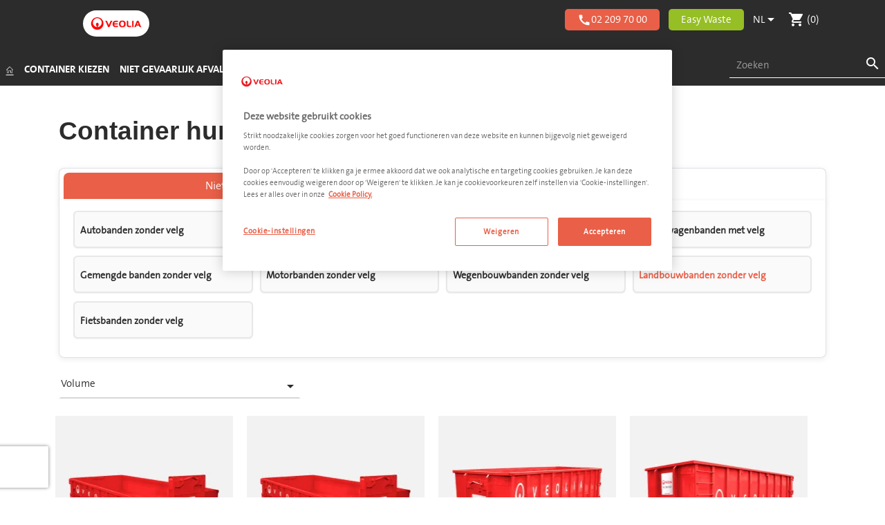

--- FILE ---
content_type: text/html; charset=utf-8
request_url: https://shop.veolia.be/nl/container-huren/niet-gevaarlijk-afval/banden/landbouwbanden-zonder-velg/
body_size: 15046
content:
<!doctype html>
<html lang="nl">

  <head>
    
      
  <meta charset="utf-8">


  <meta http-equiv="x-ua-compatible" content="ie=edge">



  <title>Container voor landbouwbanden zonder velg huren | Veolia Belgium</title>
  <script data-keepinline="true">
    var cdcGtmApi = '//shop.veolia.be/nl/module/cdc_googletagmanager/async';
    var ajaxShippingEvent = 1;
    var ajaxPaymentEvent = 1;

/* datalayer */
dataLayer = window.dataLayer || [];
    let cdcDatalayer = {"pageCategory":"category","event":"view_item_list","ecommerce":{"currency":"EUR","items":[{"item_name":"Open afzetcontainer 10 m³","item_id":"312","price":"0","price_tax_exc":"0","price_tax_inc":"0","item_category":"Afvalcontainer huren voor elk type afval","item_category2":"Niet-gevaarlijk afval","item_category3":"Banden","item_category4":"Landbouwbanden zonder velg","item_list_name":"Landbouwbanden zonder velg","item_list_id":"cat_418","index":1,"quantity":1,"google_business_vertical":"retail"},{"item_name":"Open afzetcontainer 15 m³","item_id":"313","price":"0","price_tax_exc":"0","price_tax_inc":"0","item_category":"Afvalcontainer huren voor elk type afval","item_category2":"Niet-gevaarlijk afval","item_category3":"Banden","item_category4":"Landbouwbanden zonder velg","item_list_name":"Landbouwbanden zonder velg","item_list_id":"cat_418","index":2,"quantity":1,"google_business_vertical":"retail"},{"item_name":"Open afzetcontainer 20 m³","item_id":"314","price":"0","price_tax_exc":"0","price_tax_inc":"0","item_category":"Afvalcontainer huren voor elk type afval","item_category2":"Niet-gevaarlijk afval","item_category3":"Banden","item_category4":"Landbouwbanden zonder velg","item_list_name":"Landbouwbanden zonder velg","item_list_id":"cat_418","index":3,"quantity":1,"google_business_vertical":"retail"},{"item_name":"Open afzetcontainer 30 m³","item_id":"315","price":"0","price_tax_exc":"0","price_tax_inc":"0","item_category":"Afvalcontainer huren voor elk type afval","item_category2":"Niet-gevaarlijk afval","item_category3":"Banden","item_category4":"Landbouwbanden zonder velg","item_list_name":"Landbouwbanden zonder velg","item_list_id":"cat_418","index":4,"quantity":1,"google_business_vertical":"retail"}]},"google_tag_params":{"ecomm_pagetype":"category","ecomm_category":"Landbouwbanden zonder velg"},"userLogged":0,"userId":"guest_450594"};
    dataLayer.push(cdcDatalayer);

  /* call to GTM Tag */
      (function(w,d,s,l,i){w[l]=w[l]||[];w[l].push({'gtm.start': new Date().getTime(),event:'gtm.js'});
      var f=d.getElementsByTagName(s)[0],
      j=d.createElement(s),dl=l!='dataLayer'?'&l='+l:'';j.async=true;j.src=
      'https://www.googletagmanager.com/gtm.js?id='+i+dl;f.parentNode.insertBefore(j,f);
    })(window,document,'script','dataLayer','GTM-NB642NF');
  
/* async call to avoid cache system for dynamic data */
dataLayer.push({
  'event': 'datalayer_ready'
});
</script>

  <meta name="description" content="Versleten banden uit de landbouwsector zonder velg sorteren? Bestel hier uw open afzetcontainer (10 tot 30 m³). Scherp geprijsd, snel geleverd.">
  <meta name="keywords" content="">
    <link rel="canonical" href="https://shop.veolia.be/nl/container-huren/niet-gevaarlijk-afval/banden/landbouwbanden-zonder-velg/">

          <link rel="alternate"
      href="https://shop.veolia.be/fr/louer-un-conteneur/dechets-non-dangereux/pneus/pneus-agricoles-sans-jante/"
      hreflang="fr-BE">
            <link rel="alternate"
        href="https://shop.veolia.be/nl/container-huren/niet-gevaarlijk-afval/banden/landbouwbanden-zonder-velg/"
        hreflang="x-default" />
        <link rel="alternate"
      href="https://shop.veolia.be/nl/container-huren/niet-gevaarlijk-afval/banden/landbouwbanden-zonder-velg/"
      hreflang="nl-BE">
  
<script type="application/ld+json">
  {
    "@context": "https://schema.org",
    "@type": "Organization",
    "url": "https://shop.veolia.be/",
    "logo": "https://shop.veolia.be/img/logo-1724578559.jpg"
  }
</script>



  <meta name="google-site-verification" content="ASnqZfxzz0Uz3yRfy3CV97qOqveedVCcKLW11gnesbA" />



  <meta name="viewport" content="width=device-width, initial-scale=1">



  <link rel="icon" type="image/vnd.microsoft.icon" href="https://shop.veolia.be/img/favicon.ico?1724578559">
  <link rel="shortcut icon" type="image/x-icon" href="https://shop.veolia.be/img/favicon.ico?1724578559">



    


  



  	

  <script type="text/javascript">
        var gformbuilderpro_new_reference = "FVIDKPLHK";
        var prestashop = {"cart":{"products":[],"totals":{"total":{"type":"total","label":"Totaal","amount":0,"value":"\u20ac\u00a00,00"},"total_including_tax":{"type":"total","label":"Totaal (incl. btw)","amount":0,"value":"\u20ac\u00a00,00"},"total_excluding_tax":{"type":"total","label":"Totaal (excl. btw)","amount":0,"value":"\u20ac\u00a00,00"}},"subtotals":{"products":{"type":"products","label":"Subtotaal","amount":0,"value":"\u20ac\u00a00,00"},"discounts":null,"shipping":{"type":"shipping","label":"Verzending","amount":0,"value":""},"tax":null},"products_count":0,"summary_string":"0 artikelen","vouchers":{"allowed":1,"added":[]},"discounts":[],"minimalPurchase":0,"minimalPurchaseRequired":""},"currency":{"id":1,"name":"Euro","iso_code":"EUR","iso_code_num":"978","sign":"\u20ac"},"customer":{"lastname":null,"firstname":null,"email":null,"birthday":null,"newsletter":null,"newsletter_date_add":null,"optin":null,"website":null,"company":null,"siret":null,"ape":null,"is_logged":false,"gender":{"type":null,"name":null},"addresses":[]},"country":{"id_zone":"1","id_currency":"0","call_prefix":"32","iso_code":"BE","active":"1","contains_states":"0","need_identification_number":"0","need_zip_code":"1","zip_code_format":"NNNN","display_tax_label":"1","name":"Belgique","id":3},"language":{"name":"Nederlands (Dutch)","iso_code":"nl","locale":"nl-NL","language_code":"nl-BE","active":"1","is_rtl":"0","date_format_lite":"d-m-Y","date_format_full":"d-m-Y H:i:s","id":6},"page":{"title":"","canonical":"https:\/\/shop.veolia.be\/nl\/container-huren\/niet-gevaarlijk-afval\/banden\/landbouwbanden-zonder-velg\/","meta":{"title":"Container voor landbouwbanden zonder velg huren | Veolia Belgium","description":"Versleten banden uit de landbouwsector zonder velg sorteren? Bestel hier uw open afzetcontainer (10 tot 30 m\u00b3). Scherp geprijsd, snel geleverd.","keywords":"","robots":"index"},"page_name":"category","body_classes":{"lang-nl":true,"lang-rtl":false,"country-BE":true,"currency-EUR":true,"layout-full-width":true,"page-category":true,"tax-display-enabled":true,"page-customer-account":false,"category-id-418":true,"category-Landbouwbanden zonder velg":true,"category-id-parent-107":true,"category-depth-level-5":true},"admin_notifications":[],"password-policy":{"feedbacks":{"0":"Erg zwak","1":"Zwak","2":"gemiddeld","3":"Sterk","4":"Erg sterk","Straight rows of keys are easy to guess":"Rechte rijen toetsen zijn gemakkelijk te raden","Short keyboard patterns are easy to guess":"Korte toetsenbordpatronen zijn gemakkelijk te raden","Use a longer keyboard pattern with more turns":"Gebruik een langer toetsenbordpatroon met meer beurten","Repeats like \"aaa\" are easy to guess":"Herhalingen zoals \"aaa\" zijn gemakkelijk te raden","Repeats like \"abcabcabc\" are only slightly harder to guess than \"abc\"":"Herhalingen zoals \"abcabcabc\" zijn slechts iets moeilijker te raden dan \"abc\"","Sequences like abc or 6543 are easy to guess":"Reeksen zoals \"abc\" of \"6543\" zijn gemakkelijk te raden","Recent years are easy to guess":"Recente jaren zijn gemakkelijk te raden","Dates are often easy to guess":"Datums zijn vaak gemakkelijk te raden","This is a top-10 common password":"Dit is een top-10 veelgebruikt wachtwoord","This is a top-100 common password":"Dit is een top-100 veelgebruikt wachtwoord","This is a very common password":"Dit is een veelgebruikt wachtwoord","This is similar to a commonly used password":"Dit is vergelijkbaar met een veelgebruikt wachtwoord","A word by itself is easy to guess":"Een woord op zich is gemakkelijk te raden","Names and surnames by themselves are easy to guess":"Namen en achternamen zijn op zichzelf gemakkelijk te raden","Common names and surnames are easy to guess":"Veelvoorkomende namen en achternamen zijn gemakkelijk te raden","Use a few words, avoid common phrases":"Gebruik een paar woorden, vermijd veelvoorkomende zinnen","No need for symbols, digits, or uppercase letters":"Geen symbolen, cijfers of hoofdletters nodig","Avoid repeated words and characters":"Vermijd herhaalde woorden en tekens","Avoid sequences":"Vermijd reeksen","Avoid recent years":"Vermijd recente jaren","Avoid years that are associated with you":"Vermijd jaren die aan jou zijn gekoppeld","Avoid dates and years that are associated with you":"Vermijd datums en jaren die aan jou zijn gekoppeld","Capitalization doesn't help very much":"Hoofdletters helpen niet veel","All-uppercase is almost as easy to guess as all-lowercase":"Geheel in hoofdletters is bijna net zo gemakkelijk te raden als geheel in kleine letters","Reversed words aren't much harder to guess":"Omgekeerde woorden zijn niet veel moeilijker te raden","Predictable substitutions like '@' instead of 'a' don't help very much":"Voorspelbare vervangingen zoals \"@\" in plaats van \"a\" helpen niet erg","Add another word or two. Uncommon words are better.":"Voeg nog een of twee woorden toe. Ongewone woorden zijn beter."}}},"shop":{"name":"Veolia Webshop","logo":"https:\/\/shop.veolia.be\/img\/logo-1724578559.jpg","stores_icon":"https:\/\/shop.veolia.be\/img\/suez-logo_stores-1469628296.gif","favicon":"https:\/\/shop.veolia.be\/img\/favicon.ico"},"core_js_public_path":"\/themes\/","urls":{"base_url":"https:\/\/shop.veolia.be\/","current_url":"https:\/\/shop.veolia.be\/nl\/container-huren\/niet-gevaarlijk-afval\/banden\/landbouwbanden-zonder-velg\/","shop_domain_url":"https:\/\/shop.veolia.be","img_ps_url":"https:\/\/shop.veolia.be\/img\/","img_cat_url":"https:\/\/shop.veolia.be\/img\/c\/","img_lang_url":"https:\/\/shop.veolia.be\/img\/l\/","img_prod_url":"https:\/\/shop.veolia.be\/img\/p\/","img_manu_url":"https:\/\/shop.veolia.be\/img\/m\/","img_sup_url":"https:\/\/shop.veolia.be\/img\/su\/","img_ship_url":"https:\/\/shop.veolia.be\/img\/s\/","img_store_url":"https:\/\/shop.veolia.be\/img\/st\/","img_col_url":"https:\/\/shop.veolia.be\/img\/co\/","img_url":"https:\/\/shop.veolia.be\/themes\/veolia\/assets\/img\/","css_url":"https:\/\/shop.veolia.be\/themes\/veolia\/assets\/css\/","js_url":"https:\/\/shop.veolia.be\/themes\/veolia\/assets\/js\/","pic_url":"https:\/\/shop.veolia.be\/upload\/","theme_assets":"https:\/\/shop.veolia.be\/themes\/veolia\/assets\/","theme_dir":"https:\/\/shop.veolia.be\/themes\/veolia\/","pages":{"address":"https:\/\/shop.veolia.be\/nl\/adres","addresses":"https:\/\/shop.veolia.be\/nl\/adressen","authentication":"https:\/\/shop.veolia.be\/nl\/aanmelden","manufacturer":"https:\/\/shop.veolia.be\/nl\/fabrikant","cart":"https:\/\/shop.veolia.be\/nl\/offerte","category":"https:\/\/shop.veolia.be\/nl\/index.php?controller=category","cms":"https:\/\/shop.veolia.be\/nl\/index.php?controller=cms","contact":"https:\/\/shop.veolia.be\/nl\/contacteer-ons","discount":"https:\/\/shop.veolia.be\/nl\/korting","guest_tracking":"https:\/\/shop.veolia.be\/nl\/bestelling-volgen-als-gast","history":"https:\/\/shop.veolia.be\/nl\/besteloverzicht","identity":"https:\/\/shop.veolia.be\/nl\/identiteit","index":"https:\/\/shop.veolia.be\/nl\/","my_account":"https:\/\/shop.veolia.be\/nl\/mijn-account","order_confirmation":"https:\/\/shop.veolia.be\/nl\/order-bevestiging","order_detail":"https:\/\/shop.veolia.be\/nl\/order-detail","order_follow":"https:\/\/shop.veolia.be\/nl\/bestelling-volgen","order":"https:\/\/shop.veolia.be\/nl\/offerte-snelle","order_return":"https:\/\/shop.veolia.be\/nl\/order-return","order_slip":"https:\/\/shop.veolia.be\/nl\/creditnota","pagenotfound":"https:\/\/shop.veolia.be\/nl\/pagina-niet-gevonden","password":"https:\/\/shop.veolia.be\/nl\/wachtwoord-opvragen","pdf_invoice":"https:\/\/shop.veolia.be\/nl\/pdf-invoice","pdf_order_return":"https:\/\/shop.veolia.be\/nl\/pdf-order-return","pdf_order_slip":"https:\/\/shop.veolia.be\/nl\/pdf-order-slip","prices_drop":"https:\/\/shop.veolia.be\/nl\/aanbiedingen","product":"https:\/\/shop.veolia.be\/nl\/index.php?controller=product","registration":"https:\/\/shop.veolia.be\/nl\/index.php?controller=registration","search":"https:\/\/shop.veolia.be\/nl\/zoeken","sitemap":"https:\/\/shop.veolia.be\/nl\/sitemap","stores":"https:\/\/shop.veolia.be\/nl\/winkels","supplier":"https:\/\/shop.veolia.be\/nl\/leverancier","new_products":"https:\/\/shop.veolia.be\/nl\/nieuwe-producten","brands":"https:\/\/shop.veolia.be\/nl\/fabrikant","register":"https:\/\/shop.veolia.be\/nl\/index.php?controller=registration","order_login":"https:\/\/shop.veolia.be\/nl\/bestelling?login=1"},"alternative_langs":{"fr-BE":"https:\/\/shop.veolia.be\/fr\/louer-un-conteneur\/dechets-non-dangereux\/pneus\/pneus-agricoles-sans-jante\/","nl-BE":"https:\/\/shop.veolia.be\/nl\/container-huren\/niet-gevaarlijk-afval\/banden\/landbouwbanden-zonder-velg\/"},"actions":{"logout":"https:\/\/shop.veolia.be\/nl\/?mylogout="},"no_picture_image":{"bySize":{"small_default":{"url":"https:\/\/shop.veolia.be\/img\/p\/nl-default-small_default.jpg","width":98,"height":98},"cart_default":{"url":"https:\/\/shop.veolia.be\/img\/p\/nl-default-cart_default.jpg","width":125,"height":125},"home_default":{"url":"https:\/\/shop.veolia.be\/img\/p\/nl-default-home_default.jpg","width":250,"height":250},"medium_default":{"url":"https:\/\/shop.veolia.be\/img\/p\/nl-default-medium_default.jpg","width":452,"height":452},"large_default":{"url":"https:\/\/shop.veolia.be\/img\/p\/nl-default-large_default.jpg","width":800,"height":800}},"small":{"url":"https:\/\/shop.veolia.be\/img\/p\/nl-default-small_default.jpg","width":98,"height":98},"medium":{"url":"https:\/\/shop.veolia.be\/img\/p\/nl-default-home_default.jpg","width":250,"height":250},"large":{"url":"https:\/\/shop.veolia.be\/img\/p\/nl-default-large_default.jpg","width":800,"height":800},"legend":""}},"configuration":{"display_taxes_label":true,"display_prices_tax_incl":true,"is_catalog":false,"show_prices":true,"opt_in":{"partner":false},"quantity_discount":{"type":"discount","label":"Eenheidskorting"},"voucher_enabled":1,"return_enabled":0},"field_required":[],"breadcrumb":{"links":[{"title":"Startpagina","url":"https:\/\/shop.veolia.be\/nl\/"},{"title":"Afvalcontainer huren voor elk type afval","url":"https:\/\/shop.veolia.be\/nl\/container-huren\/"},{"title":"Niet-gevaarlijk afval","url":"https:\/\/shop.veolia.be\/nl\/container-huren\/niet-gevaarlijk-afval\/"},{"title":"Banden","url":"https:\/\/shop.veolia.be\/nl\/container-huren\/niet-gevaarlijk-afval\/banden\/"},{"title":"Landbouwbanden zonder velg","url":"https:\/\/shop.veolia.be\/nl\/container-huren\/niet-gevaarlijk-afval\/banden\/landbouwbanden-zonder-velg\/"}],"count":5},"link":{"protocol_link":"https:\/\/","protocol_content":"https:\/\/"},"time":1769469987,"static_token":"5da21faaad416d3ab3188c792a3c682c","token":"b0a13ce3118fc5bd6845d0985fde5dbf","debug":false,"modules":{"veolia":{"auctionAllowed":false,"auctionGroup1Allowed":false,"auctionGroup2Allowed":false,"auctionGroup3Allowed":false},"graydon":{"ajax_url":"https:\/\/shop.veolia.be\/nl\/module\/graydon\/autofill"},"stigmiopc":null}};
        var psemailsubscription_subscription = "https:\/\/shop.veolia.be\/nl\/module\/ps_emailsubscription\/subscription";
        var stigmi_google_recapatcha = {"site_key":"6LfAPtolAAAAANsKskH__ubaKbuW-TjBjq7t54oS"};
      </script>
		<link rel="stylesheet" href="https://shop.veolia.be/themes/veolia/assets/cache/theme-7138432146.css" media="all">
	
	


	<script>
			var ceFrontendConfig = {"environmentMode":{"edit":false,"wpPreview":false},"is_rtl":false,"breakpoints":{"xs":0,"sm":480,"md":768,"lg":1025,"xl":1440,"xxl":1600},"version":"2.9.14.9-a","urls":{"assets":"\/modules\/creativeelements\/views\/"},"productQuickView":0,"settings":{"page":[],"general":{"elementor_global_image_lightbox":"1","elementor_lightbox_enable_counter":"yes","elementor_lightbox_enable_fullscreen":"yes","elementor_lightbox_enable_zoom":"yes","elementor_lightbox_title_src":"title","elementor_lightbox_description_src":"caption"},"editorPreferences":[]},"post":{"id":"418040601","title":"Landbouwbanden%20zonder%20velg","excerpt":""}};
		</script>
        <link rel="preload" href="/modules/creativeelements/views/lib/ceicons/fonts/ceicons.woff2?8goggd" as="font" type="font/woff2" crossorigin>
        <!--CE-JS-->


  <script>
    var an_opc_ulr = decodeURIComponent("https%3A%2F%2Fshop.veolia.be%2Fnl%2Fan_productfields-opc");
    var an_new = true;
    var an_pf_text_counter = false;
    var an_pf_dynamic_price = true;
    var an_pf_js_position = ".product-add-to-cart";
    var an_pf_js_price = "";
    var an_pf_js_position_type = "before";
    var an_date_format = "dd-mm-yy";

    if (!an_pf_js_position) {
        an_pf_js_position = '.product-add-to-cart';
    }
</script>
<script>
    function defer(method) {
        if (
            document.querySelector(an_pf_js_position) != null
            && document.querySelector('#an_productfields') != null
            && document.querySelector('#an_productfields').hasChildNodes()
        ) {
            setTimeout(function() { method();}, 1);
        } else {
            setTimeout(function() { defer(method); }, 1);
        }
    }
    function rdy(){
        defer(function () {
            switch (an_pf_js_position_type) {
                case 'after':
                    document.querySelector(an_pf_js_position).after(document.querySelector('#an_productfields'));
                    break;
                case 'prepend':
                    document.querySelector(an_pf_js_position).prepend(document.querySelector('#an_productfields'));
                    break;
                case 'append':
                    document.querySelector(an_pf_js_position).append(document.querySelector('#an_productfields'));
                    break;
                default:
                    document.querySelector(an_pf_js_position).before(document.querySelector('#an_productfields'));
            }
        });
    }
    document.addEventListener("DOMContentLoaded", rdy);

</script><script type="text/javascript">
     var SAFEADDRESS_AJAX_URL='https://shop.veolia.be/nl/safeaddress-ctiy';
</script><script src="https://cdn.brevo.com/js/sdk-loader.js" async></script>
<script>
    window.Brevo = window.Brevo || [];
    Brevo.push([
        "init",
        {
            client_key: "zpa7lt8i7b9aaqz1jlgcz1rk",
            email_id: "",
        },
    ]);
</script>





    
  </head>

  <body id="category" class="lang-nl country-be currency-eur layout-full-width page-category tax-display-enabled category-id-418 category-landbouwbanden-zonder-velg category-id-parent-107 category-depth-level-5 ce-kit-133 elementor-page elementor-page-418040601 b2b">

    
      
<noscript><iframe src="https://www.googletagmanager.com/ns.html?id=GTM-NB642NF" height="0" width="0" style="display:none;visibility:hidden"></iframe></noscript>

    

    <main>
      
              

      <header id="header">
        <div class="main-bar">
          
            	
  <div class="header-banner">
    
  </div>



  <div class="header-nav">
    <div class="container">
      <div class="row">
        <!-- Version desktop -->
        <div class="col-5 d-none d-lg-block">
          <div id="_desktop_logo">
            <div class="logo-container">
                              
  <a class="logo-link" href="https://shop.veolia.be/nl/">
    <picture>
      <source srcset="https://shop.veolia.be/img/logo-1724578559.webp" type="image/webp">
      <img
        class="logo img-fluid"
        src="https://shop.veolia.be/img/logo-1724578559.jpg"
        alt="Veolia Webshop"
        width="420"
        height="98">
    </picture>
  </a>

                          </div>
          </div>
        </div>
        <div class="col-7 right-nav d-none d-lg-block">
          <style>
			#header .header-nav .veolia-buttons a i.material-icons {
			color: #ffffff;
		}
		#header .header-nav .veolia-buttons .phone span,
		#header .header-nav .veolia-buttons .phone i, {
			color: #ffffff;
		}
				#header .header-nav .veolia-buttons .phone {
			background: #E95F47;
		}
				#header .header-nav .veolia-buttons .link {
			background: #96be25;
		}
				#header .header-nav .veolia-buttons .link {
			color: #ffffff;
		}
	</style>
	<div class="veolia-buttons">
		<div>
							<a class="phone" href="tel:02 209 70 00"><i class="material-icons">call</i><span>02 209 70 00</span></a>
										<a class="link" href="https://www.easywaste.be/nl/login" target="_blank"><span>Easy Waste</span></a>
					</div>
	</div>
<div id="_desktop_language_selector">
  <div class="language-selector-wrapper">
    <div class="language-selector dropdown js-dropdown">
      <button data-toggle="dropdown" class="btn-unstyle collapsed" aria-haspopup="true" aria-expanded="false" aria-label="Vervolgkeuzelijst taal">
        <span class="expand-more">NL</span>
        <i class="material-icons expand-more">&#xE5C5;</i>
      </button>
      <ul class="dropdown-menu" aria-labelledby="language-selector-label">
                  <li >
            <a href="https://shop.veolia.be/fr/louer-un-conteneur/dechets-non-dangereux/pneus/pneus-agricoles-sans-jante/" class="dropdown-item" data-iso-code="fr">FR</a>
          </li>
                  <li  class="current" >
            <a href="https://shop.veolia.be/nl/container-huren/niet-gevaarlijk-afval/banden/landbouwbanden-zonder-velg/" class="dropdown-item" data-iso-code="nl">NL</a>
          </li>
              </ul>
    </div>
  </div>
</div>
<div id="_desktop_cart">
  <div class="blockcart cart-preview inactive" data-refresh-url="https://shop.veolia.be/nl/shoppingcart-ajax">
    <div class="header">
              <i class="material-icons shopping-cart">shopping_cart</i>
        <span class="cart-products-count">(0)</span>
          </div>
  </div>
</div>

        </div>

        <!-- Version mobile -->
        <div class="col-12 d-block d-lg-none mobile">
          <span class="menu-link float-left" data-header-action="open-menu" role="button" tabindex="0">
            <span class="icon">
              <span>
                <span class="hidden-label">Menu</span>
              </span>
            </span>
          </span>
          <div class="top-logo" id="_mobile_logo"></div>
          <div class="float-right" id="_mobile_cart"></div>
          <div class="float-right" id="_mobile_user_info"></div>
          <div class="float-right" id="_mobile_language_selector"></div>
          <div class="clearfix"></div>
        </div>
      </div>
    </div>
  </div>



  <div class="header-top">
    <nav id="suez-menu">
<ul>
	<li id="_mobile_search_widget" class="search-widget"></li>
	<li class="home">
		<a href="https://shop.veolia.be/" class="a-niveau1" aria-label="Startpagina">
			<svg fill="currentColor">
                <use xlink:href="https://shop.veolia.be/themes/veolia/assets/img//sprite.svg#icon-home"></use>
            </svg>
		</a>
	</li>
					
																<li>
							<a href="https://shop.veolia.be/nl/container-huren/" title="CONTAINER KIEZEN"  class=" a-niveau1"  data-type="category" data-id="499"><span class="text menu-1006">CONTAINER KIEZEN</span><span><i class="fas "></i></span></a>
					</li>
							
																														<li>
							<a href="https://shop.veolia.be/nl/content/afvalstromen/niet-gevaarlijk-afval.html" title="NIET GEVAARLIJK AFVAL"  class=" a-niveau1"  data-type="cms-category" data-id="19"><span class="text menu-1019">NIET GEVAARLIJK AFVAL</span><span><i class="material-icons keyboard_arrow_right">&#xE315;</i></span><!--[if gte IE 7]><!--></a>
			<div class="sub-menu container">
				
				<div class="row actions-bar">
					<div class="container">
						<div class="action-close d-none d-md-block" role="button"><i class="material-icons close">&#xe5cd;</i></div>
						<div class="action-close d-block d-lg-none" role="button"><i class="material-icons chevron_left">&#xe5cb;</i><span>Terug</span></div>
					</div>
				</div>
				<div class="container">
					<div class="sub-menu-title"><a href="https://shop.veolia.be/nl/content/afvalstromen/niet-gevaarlijk-afval.html" title="NIET GEVAARLIJK AFVAL"  class=" a-niveau1"  data-type="cms-category" data-id="19"><span class="text menu-1019">NIET GEVAARLIJK AFVAL</span><span><i class="material-icons keyboard_arrow_forward">&#xE315;</i></span><!--[if gte IE 7]><!--></a></div>
					<div class="row">
																				
							
								<div class="sub-menu-column">
																	<span class="d-none d-md-inline-block"></span>

																																													
										<div class="column-1042">
																																													<span class="column-title no-child">
													<a href="https://shop.veolia.be/nl/content/afvalstromen/niet-gevaarlijk-afval/restafval.html" title="Restafval"  class="" ><span class="text">Restafval</span><span><i class="material-icons keyboard_arrow_right">&#xE315;</i></span></a>
												</span>
																																											</div>

																																																																
										<div class="column-1044">
																																													<span class="column-title no-child">
													<a href="https://shop.veolia.be/nl/content/afvalstromen/niet-gevaarlijk-afval/container-papier-karton.html" title="Papier of karton"  class="" ><span class="text">Papier of karton</span><span><i class="material-icons keyboard_arrow_right">&#xE315;</i></span></a>
												</span>
																																											</div>

																																																																
										<div class="column-1045">
																																													<span class="column-title no-child">
													<a href="https://shop.veolia.be/nl/content/afvalstromen/niet-gevaarlijk-afval/pmd.html" title="PMD"  class="" ><span class="text">PMD</span><span><i class="material-icons keyboard_arrow_right">&#xE315;</i></span></a>
												</span>
																																											</div>

																																																																
										<div class="column-1046">
																																													<span class="column-title no-child">
													<a href="https://shop.veolia.be/nl/content/afvalstromen/niet-gevaarlijk-afval/container-voor-glasafval-huren.html" title="Glas"  class="" ><span class="text">Glas</span><span><i class="material-icons keyboard_arrow_right">&#xE315;</i></span></a>
												</span>
																																											</div>

																																																																
										<div class="column-1047">
																																													<span class="column-title no-child">
													<a href="https://shop.veolia.be/nl/content/afvalstromen/niet-gevaarlijk-afval/container-bouwafval.html" title="Bouwafval"  class="" ><span class="text">Bouwafval</span><span><i class="material-icons keyboard_arrow_right">&#xE315;</i></span></a>
												</span>
																																											</div>

																																																																
										<div class="column-1048">
																																													<span class="column-title no-child">
													<a href="https://shop.veolia.be/nl/content/afvalstromen/niet-gevaarlijk-afval/container-organisch-afval.html" title="Organisch afval"  class="" ><span class="text">Organisch afval</span><span><i class="material-icons keyboard_arrow_right">&#xE315;</i></span></a>
												</span>
																																											</div>

																																																																
										<div class="column-1049">
																																													<span class="column-title no-child">
													<a href="https://shop.veolia.be/nl/content/afvalstromen/niet-gevaarlijk-afval/container-hout.html" title="Hout"  class="" ><span class="text">Hout</span><span><i class="material-icons keyboard_arrow_right">&#xE315;</i></span></a>
												</span>
																																											</div>

																																																																
										<div class="column-1050">
																																													<span class="column-title no-child">
													<a href="https://shop.veolia.be/nl/content/afvalstromen/niet-gevaarlijk-afval/groenafval.html" title="Groenafval"  class="" ><span class="text">Groenafval</span><span><i class="material-icons keyboard_arrow_right">&#xE315;</i></span></a>
												</span>
																																											</div>

																											
																</div>
																											
							
								<div class="sub-menu-column">
																	<span class="d-none d-md-inline-block"></span>

																																													
										<div class="column-1051">
																																													<span class="column-title no-child">
													<a href="https://shop.veolia.be/nl/content/afvalstromen/niet-gevaarlijk-afval/metaalafval.html" title="Metaal"  class="" ><span class="text">Metaal</span><span><i class="material-icons keyboard_arrow_right">&#xE315;</i></span></a>
												</span>
																																											</div>

																																																																
										<div class="column-1052">
																																													<span class="column-title no-child">
													<a href="https://shop.veolia.be/nl/content/afvalstromen/niet-gevaarlijk-afval/container-archiefafval.html" title="Vertrouwelijke documenten"  class="" ><span class="text">Vertrouwelijke documenten</span><span><i class="material-icons keyboard_arrow_right">&#xE315;</i></span></a>
												</span>
																																											</div>

																																																																
										<div class="column-1053">
																																													<span class="column-title no-child">
													<a href="https://shop.veolia.be/nl/content/afvalstromen/niet-gevaarlijk-afval/textiel.html" title="Textiel afval"  class="" ><span class="text">Textiel afval</span><span><i class="material-icons keyboard_arrow_right">&#xE315;</i></span></a>
												</span>
																																											</div>

																																																																
										<div class="column-1054">
																																													<span class="column-title no-child">
													<a href="https://shop.veolia.be/nl/content/afvalstromen/niet-gevaarlijk-afval/matrassen.html" title="Matrassen"  class="" ><span class="text">Matrassen</span><span><i class="material-icons keyboard_arrow_right">&#xE315;</i></span></a>
												</span>
																																											</div>

																																																																
										<div class="column-1055">
																																													<span class="column-title no-child">
													<a href="https://shop.veolia.be/nl/content/afvalstromen/niet-gevaarlijk-afval/container-elektrische-apparaten.html" title="Afgedankte elektrische en elektronische apparaten"  class="" ><span class="text">Afgedankte elektrische en elektronische apparaten</span><span><i class="material-icons keyboard_arrow_right">&#xE315;</i></span></a>
												</span>
																																											</div>

																																																																
										<div class="column-1056">
																																													<span class="column-title no-child">
													<a href="https://shop.veolia.be/nl/content/afvalstromen/niet-gevaarlijk-afval/container-harde-plastics/harde-kunststoffen.html" title="Harde kunststoffen"  class="" ><span class="text">Harde kunststoffen</span><span><i class="material-icons keyboard_arrow_right">&#xE315;</i></span></a>
												</span>
																																											</div>

																																																																
										<div class="column-1057">
																																													<span class="column-title no-child">
													<a href="https://shop.veolia.be/nl/content/afvalstromen/niet-gevaarlijk-afval/container-piepschuim.html" title="Piepschuim"  class="" ><span class="text">Piepschuim</span><span><i class="material-icons keyboard_arrow_right">&#xE315;</i></span></a>
												</span>
																																											</div>

																																																																
										<div class="column-1058">
																																													<span class="column-title no-child">
													<a href="https://shop.veolia.be/nl/content/afvalstromen/niet-gevaarlijk-afval.html" title="&gt; Meer afvalstromen"  class="" ><span class="text">&gt; Meer afvalstromen</span><span><i class="material-icons keyboard_arrow_right">&#xE315;</i></span></a>
												</span>
																																											</div>

																											
																</div>
																		</div>
									</div>
			</div>
					</li>
							
																														<li>
							<a href="https://shop.veolia.be/nl/content/afvalstromen/gevaarlijk-afval.html" title="GEVAARLIJK AFVAL"  class=" a-niveau1"  data-type="cms-category" data-id="14"><span class="text menu-1020">GEVAARLIJK AFVAL</span><span><i class="material-icons keyboard_arrow_right">&#xE315;</i></span><!--[if gte IE 7]><!--></a>
			<div class="sub-menu container">
				
				<div class="row actions-bar">
					<div class="container">
						<div class="action-close d-none d-md-block" role="button"><i class="material-icons close">&#xe5cd;</i></div>
						<div class="action-close d-block d-lg-none" role="button"><i class="material-icons chevron_left">&#xe5cb;</i><span>Terug</span></div>
					</div>
				</div>
				<div class="container">
					<div class="sub-menu-title"><a href="https://shop.veolia.be/nl/content/afvalstromen/gevaarlijk-afval.html" title="GEVAARLIJK AFVAL"  class=" a-niveau1"  data-type="cms-category" data-id="14"><span class="text menu-1020">GEVAARLIJK AFVAL</span><span><i class="material-icons keyboard_arrow_forward">&#xE315;</i></span><!--[if gte IE 7]><!--></a></div>
					<div class="row">
																				
							
								<div class="sub-menu-column">
																	<span class="d-none d-md-inline-block"></span>

																																													
										<div class="column-1059">
																																													<span class="column-title no-child">
													<a href="https://shop.veolia.be/nl/content/afvalstromen/gevaarlijk-afval/container-medisch-afval.html" title="Medisch afval"  class="" ><span class="text">Medisch afval</span><span><i class="material-icons keyboard_arrow_right">&#xE315;</i></span></a>
												</span>
																																											</div>

																																																																
										<div class="column-1060">
																																													<span class="column-title no-child">
													<a href="https://shop.veolia.be/nl/content/afvalstromen/gevaarlijk-afval/container-verf-inkt-lijm-hars.html" title="Verf, inkt, lijm en hars"  class="" ><span class="text">Verf, inkt, lijm en hars</span><span><i class="material-icons keyboard_arrow_right">&#xE315;</i></span></a>
												</span>
																																											</div>

																																																																
										<div class="column-1061">
																																													<span class="column-title no-child">
													<a href="https://shop.veolia.be/nl/content/afvalstromen/gevaarlijk-afval/oliefilters.html" title="Oliefilters"  class="" ><span class="text">Oliefilters</span><span><i class="material-icons keyboard_arrow_right">&#xE315;</i></span></a>
												</span>
																																											</div>

																																																																
										<div class="column-1062">
																																													<span class="column-title no-child">
													<a href="https://shop.veolia.be/nl/content/afvalstromen/gevaarlijk-afval/container-solventen.html" title="Solventen"  class="" ><span class="text">Solventen</span><span><i class="material-icons keyboard_arrow_right">&#xE315;</i></span></a>
												</span>
																																											</div>

																																																																
										<div class="column-1063">
																																													<span class="column-title no-child">
													<a href="https://shop.veolia.be/nl/content/afvalstromen/gevaarlijk-afval/container-spuitbussen.html" title="Spuitbussen"  class="" ><span class="text">Spuitbussen</span><span><i class="material-icons keyboard_arrow_right">&#xE315;</i></span></a>
												</span>
																																											</div>

																																																																
										<div class="column-1064">
																																													<span class="column-title no-child">
													<a href="https://shop.veolia.be/nl/content/afvalstromen/gevaarlijk-afval/container-olie.html" title="Olie"  class="" ><span class="text">Olie</span><span><i class="material-icons keyboard_arrow_right">&#xE315;</i></span></a>
												</span>
																																											</div>

																																																																
										<div class="column-1065">
																																													<span class="column-title no-child">
													<a href="https://shop.veolia.be/nl/content/afvalstromen/gevaarlijk-afval/klein-gevaarlijk-afval.html" title="Klein gevaarlijk afval (KGA)"  class="" ><span class="text">Klein gevaarlijk afval (KGA)</span><span><i class="material-icons keyboard_arrow_right">&#xE315;</i></span></a>
												</span>
																																											</div>

																																																																
										<div class="column-1066">
																																													<span class="column-title no-child">
													<a href="https://shop.veolia.be/nl/content/afvalstromen/gevaarlijk-afval/container-remvloeistof.html" title="Remvloeistof"  class="" ><span class="text">Remvloeistof</span><span><i class="material-icons keyboard_arrow_right">&#xE315;</i></span></a>
												</span>
																																											</div>

																											
																</div>
																											
							
								<div class="sub-menu-column">
																	<span class="d-none d-md-inline-block"></span>

																																													
										<div class="column-1067">
																																													<span class="column-title no-child">
													<a href="https://shop.veolia.be/nl/content/afvalstromen/gevaarlijk-afval/container-koelvloeistof.html" title="Koelvloeistof "  class="" ><span class="text">Koelvloeistof </span><span><i class="material-icons keyboard_arrow_right">&#xE315;</i></span></a>
												</span>
																																											</div>

																																																																
										<div class="column-1068">
																																													<span class="column-title no-child">
													<a href="https://shop.veolia.be/nl/content/afvalstromen/gevaarlijk-afval/container-lampen.html" title="Lampen"  class="" ><span class="text">Lampen</span><span><i class="material-icons keyboard_arrow_right">&#xE315;</i></span></a>
												</span>
																																											</div>

																																																																
										<div class="column-1069">
																																													<span class="column-title no-child">
													<a href="https://shop.veolia.be/nl/content/afvalstromen/gevaarlijk-afval/container-opruimafval.html" title="Opruimafval"  class="" ><span class="text">Opruimafval</span><span><i class="material-icons keyboard_arrow_right">&#xE315;</i></span></a>
												</span>
																																											</div>

																																																																
										<div class="column-1070">
																																													<span class="column-title no-child">
													<a href="https://shop.veolia.be/nl/content/afvalstromen/gevaarlijk-afval/container-asbest.html" title="Asbest"  class="" ><span class="text">Asbest</span><span><i class="material-icons keyboard_arrow_right">&#xE315;</i></span></a>
												</span>
																																											</div>

																																																																
										<div class="column-1071">
																																													<span class="column-title no-child">
													<a href="https://shop.veolia.be/nl/content/afvalstromen/gevaarlijk-afval/container-batterijen.html" title="Batterijen en accu's"  class="" ><span class="text">Batterijen en accu's</span><span><i class="material-icons keyboard_arrow_right">&#xE315;</i></span></a>
												</span>
																																											</div>

																																																																
										<div class="column-1072">
																																													<span class="column-title no-child">
													<a href="https://shop.veolia.be/nl/content/afvalstromen/gevaarlijk-afval/container-zuren.html" title="Zuren"  class="" ><span class="text">Zuren</span><span><i class="material-icons keyboard_arrow_right">&#xE315;</i></span></a>
												</span>
																																											</div>

																																																																
										<div class="column-1073">
																																													<span class="column-title no-child">
													<a href="https://shop.veolia.be/nl/content/afvalstromen/gevaarlijk-afval/container-basen.html" title="Basen"  class="" ><span class="text">Basen</span><span><i class="material-icons keyboard_arrow_right">&#xE315;</i></span></a>
												</span>
																																											</div>

																																																																
										<div class="column-1074">
																																													<span class="column-title no-child">
													<a href="https://shop.veolia.be/nl/content/afvalstromen/gevaarlijk-afval.html" title="&gt; Meer afvalstromen"  class="" ><span class="text">&gt; Meer afvalstromen</span><span><i class="material-icons keyboard_arrow_right">&#xE315;</i></span></a>
												</span>
																																											</div>

																											
																</div>
																		</div>
									</div>
			</div>
					</li>
							
																														<li>
							<a href="/nl/content/sector.html" title="SECTOREN"  class=" a-niveau1" ><span class="text menu-1008">SECTOREN</span><span><i class="material-icons keyboard_arrow_right">&#xE315;</i></span><!--[if gte IE 7]><!--></a>
			<div class="sub-menu container">
				
				<div class="row actions-bar">
					<div class="container">
						<div class="action-close d-none d-md-block" role="button"><i class="material-icons close">&#xe5cd;</i></div>
						<div class="action-close d-block d-lg-none" role="button"><i class="material-icons chevron_left">&#xe5cb;</i><span>Terug</span></div>
					</div>
				</div>
				<div class="container">
					<div class="sub-menu-title"><a href="/nl/content/sector.html" title="SECTOREN"  class=" a-niveau1" ><span class="text menu-1008">SECTOREN</span><span><i class="material-icons keyboard_arrow_forward">&#xE315;</i></span><!--[if gte IE 7]><!--></a></div>
					<div class="row">
																				
							
								<div class="sub-menu-column">
																	<span class="d-none d-md-inline-block"></span>

																																													
										<div class="column-1020">
																																													<span class="column-title no-child">
													<a href="https://shop.veolia.be/nl/content/sector/horeca-recreatie-sport.html" title="Horeca, recreatie en sport"  class="" ><span class="text">Horeca, recreatie en sport</span><span><i class="material-icons keyboard_arrow_right">&#xE315;</i></span></a>
												</span>
																																											</div>

																																																																
										<div class="column-1021">
																																													<span class="column-title no-child">
													<a href="https://shop.veolia.be/nl/content/sector/bouw-constructie.html" title="Bouw en constructie"  class="" ><span class="text">Bouw en constructie</span><span><i class="material-icons keyboard_arrow_right">&#xE315;</i></span></a>
												</span>
																																											</div>

																																																																
										<div class="column-1022">
																																													<span class="column-title no-child">
													<a href="https://shop.veolia.be/nl/content/sector/medische-en-zorgsector.html" title="Medische- en zorgsector"  class="" ><span class="text">Medische- en zorgsector</span><span><i class="material-icons keyboard_arrow_right">&#xE315;</i></span></a>
												</span>
																																											</div>

																																																																
										<div class="column-1023">
																																													<span class="column-title no-child">
													<a href="https://shop.veolia.be/nl/content/sector/land-en-tuinbouw.html" title="Land- en tuinbouw"  class="" ><span class="text">Land- en tuinbouw</span><span><i class="material-icons keyboard_arrow_right">&#xE315;</i></span></a>
												</span>
																																											</div>

																																																																
										<div class="column-1024">
																																													<span class="column-title no-child">
													<a href="https://shop.veolia.be/nl/content/sector/industrie.html" title="Industrie"  class="" ><span class="text">Industrie</span><span><i class="material-icons keyboard_arrow_right">&#xE315;</i></span></a>
												</span>
																																											</div>

																																																																
										<div class="column-1035">
																																													<span class="column-title no-child">
													<a href="https://shop.veolia.be/nl/content/sector/handel-non-food.html" title="Handel (non-food)"  class="" ><span class="text">Handel (non-food)</span><span><i class="material-icons keyboard_arrow_right">&#xE315;</i></span></a>
												</span>
																																											</div>

																											
																</div>
																											
							
								<div class="sub-menu-column">
																	<span class="d-none d-md-inline-block"></span>

																																													
										<div class="column-1025">
																																													<span class="column-title no-child">
													<a href="https://shop.veolia.be/nl/content/sector/kantoren-en-administratieve-bedrijven.html" title="Kantoren en administratieve bedrijven"  class="" ><span class="text">Kantoren en administratieve bedrijven</span><span><i class="material-icons keyboard_arrow_right">&#xE315;</i></span></a>
												</span>
																																											</div>

																																																																
										<div class="column-1026">
																																													<span class="column-title no-child">
													<a href="https://shop.veolia.be/nl/content/sector/garages.html" title="Garages"  class="" ><span class="text">Garages</span><span><i class="material-icons keyboard_arrow_right">&#xE315;</i></span></a>
												</span>
																																											</div>

																																																																
										<div class="column-1027">
																																													<span class="column-title no-child">
													<a href="https://shop.veolia.be/nl/content/sector/voedings-en-drankenhandel.html" title="Voedings- en drankenhandel"  class="" ><span class="text">Voedings- en drankenhandel</span><span><i class="material-icons keyboard_arrow_right">&#xE315;</i></span></a>
												</span>
																																											</div>

																																																																
										<div class="column-1028">
																																													<span class="column-title no-child">
													<a href="https://shop.veolia.be/nl/content/sector/onderwijs.html" title="Onderwijs"  class="" ><span class="text">Onderwijs</span><span><i class="material-icons keyboard_arrow_right">&#xE315;</i></span></a>
												</span>
																																											</div>

																																																																
										<div class="column-1029">
																																													<span class="column-title no-child">
													<a href="https://shop.veolia.be/nl/content/sector/transport-en-toebehoren.html" title="Transport en toebehoren"  class="" ><span class="text">Transport en toebehoren</span><span><i class="material-icons keyboard_arrow_right">&#xE315;</i></span></a>
												</span>
																																											</div>

																																																																
										<div class="column-1037">
																																													<span class="column-title no-child">
													<a href="https://shop.veolia.be/nl/content/sector/gebouwbeheer.html" title="Gebouwbeheer"  class="" ><span class="text">Gebouwbeheer</span><span><i class="material-icons keyboard_arrow_right">&#xE315;</i></span></a>
												</span>
																																											</div>

																											
																</div>
																		</div>
									</div>
			</div>
					</li>
							
																														<li>
							<a href="https://shop.veolia.be/nl/content/afval-advies.html" title="AFVALADVIES"  class=" a-niveau1"  data-type="cms-category" data-id="26"><span class="text menu-1012">AFVALADVIES</span><span><i class="material-icons keyboard_arrow_right">&#xE315;</i></span><!--[if gte IE 7]><!--></a>
			<div class="sub-menu container">
				
				<div class="row actions-bar">
					<div class="container">
						<div class="action-close d-none d-md-block" role="button"><i class="material-icons close">&#xe5cd;</i></div>
						<div class="action-close d-block d-lg-none" role="button"><i class="material-icons chevron_left">&#xe5cb;</i><span>Terug</span></div>
					</div>
				</div>
				<div class="container">
					<div class="sub-menu-title"><a href="https://shop.veolia.be/nl/content/afval-advies.html" title="AFVALADVIES"  class=" a-niveau1"  data-type="cms-category" data-id="26"><span class="text menu-1012">AFVALADVIES</span><span><i class="material-icons keyboard_arrow_forward">&#xE315;</i></span><!--[if gte IE 7]><!--></a></div>
					<div class="row">
																				
							
								<div class="sub-menu-column">
																	<span class="d-none d-md-inline-block"></span>

																																													
										<div class="column-1030">
																																													<span class="column-title">
													<a href="https://shop.veolia.be/nl/content/afval-advies/sorteerwetgeving/sorteren.html" title="Sorteerwetgeving"  class=""  data-type="cms" data-id="104"><span class="text">Sorteerwetgeving</span><span><i class="material-icons keyboard_arrow_right">&#xE315;</i></span></a>
												</span>
																																		<div class="sub-column" data-column-id="1030">
													<div class="actions-bar">
														<div class="container">
															<div class="action-close" role="button"><i class="material-icons close">&#xe5cd;</i></div>
															<div class="action-back d-md-none" role="button"><i class="material-icons chevron_left">&#xe5cb;</i> <span>Terug</span></div>
															<nav class="action-breadcrumb">
																<ul>
																	<li>
																		<span class="link-back" role="button"><span>AFVALADVIES</span></span> <i class="material-icons chevron_right">&#xe5cc;</i>
																	</li>
																	<li>
																		<span class="current"><span>
																																							Sorteerwetgeving
																																					</span></span>
																	</li>
																</ul>
															</nav>
														</div>
													</div>
													<div class="container">
														<div class="sub-menu-title">
															<span><a href="https://shop.veolia.be/nl/content/afval-advies/sorteerwetgeving/sorteren.html" title="Sorteerwetgeving"  class=""  data-type="cms" data-id="104"><span class="text">Sorteerwetgeving</span><span><i class="material-icons keyboard_arrow_forward">&#xE315;</i></span></a></span>
														</div>
														<ul class="row">
														<span class="d-none d-md-inline-block"></span>
																																																																										<li class="col-md-6 ">
																<span class="column-title">
																	<a href="https://shop.veolia.be/nl/content/afval-advies/sorteerwetgeving/sorteren.html" title="Sorteerwetgeving algemeen"  class=""  data-type="cms" data-id="104"><span class="text">Sorteerwetgeving algemeen</span><span><i class="material-icons keyboard_arrow_right">&#xE315;</i></span></a>
																</span>
															</li>
																																																																																									<li class="col-md-6 ">
																<span class="column-title">
																	<a href="https://shop.veolia.be/nl/content/afval-advies/sorteerwetgeving/sorteerverplichting-vlaanderen.html" title="Sorteerverplichting in Vlaanderen"  class="" ><span class="text">Sorteerverplichting in Vlaanderen</span><span><i class="material-icons keyboard_arrow_right">&#xE315;</i></span></a>
																</span>
															</li>
																																																																																									<li class="col-md-6 ">
																<span class="column-title">
																	<a href="https://shop.veolia.be/nl/content/afval-advies/sorteerwetgeving/sorteerverplichting-brussel.html" title="Sorteerverplichting in Brussel"  class=""  data-type="cms" data-id="88"><span class="text">Sorteerverplichting in Brussel</span><span><i class="material-icons keyboard_arrow_right">&#xE315;</i></span></a>
																</span>
															</li>
																																																																																									<li class="col-md-6 ">
																<span class="column-title">
																	<a href="https://shop.veolia.be/nl/content/afval-advies/sorteerwetgeving/sorteerverplichting-wallonie.html" title="Sorteerverplichting in Walloni&euml;"  class=""  data-type="cms" data-id="89"><span class="text">Sorteerverplichting in Walloni&euml;</span><span><i class="material-icons keyboard_arrow_right">&#xE315;</i></span></a>
																</span>
															</li>
																																																																																									<li class="col-md-6 ">
																<span class="column-title">
																	<a href="/nl/content/afval-advies/sorteerwetgeving/nc-oplossingen.html" title="Een compacte sorteeroplossing"  class="" ><span class="text">Een compacte sorteeroplossing</span><span><i class="material-icons keyboard_arrow_right">&#xE315;</i></span></a>
																</span>
															</li>
																																											</ul>
													</div>
												</div>
																																	</div>

																																																																
										<div class="column-1031">
																																													<span class="column-title">
													<a href="https://shop.veolia.be/nl/content/afval-advies/premies/premies.html" title="Premies"  class=""  data-type="cms" data-id="106"><span class="text">Premies</span><span><i class="material-icons keyboard_arrow_right">&#xE315;</i></span></a>
												</span>
																																		<div class="sub-column" data-column-id="1031">
													<div class="actions-bar">
														<div class="container">
															<div class="action-close" role="button"><i class="material-icons close">&#xe5cd;</i></div>
															<div class="action-back d-md-none" role="button"><i class="material-icons chevron_left">&#xe5cb;</i> <span>Terug</span></div>
															<nav class="action-breadcrumb">
																<ul>
																	<li>
																		<span class="link-back" role="button"><span>AFVALADVIES</span></span> <i class="material-icons chevron_right">&#xe5cc;</i>
																	</li>
																	<li>
																		<span class="current"><span>
																																							Premies
																																					</span></span>
																	</li>
																</ul>
															</nav>
														</div>
													</div>
													<div class="container">
														<div class="sub-menu-title">
															<span><a href="https://shop.veolia.be/nl/content/afval-advies/premies/premies.html" title="Premies"  class=""  data-type="cms" data-id="106"><span class="text">Premies</span><span><i class="material-icons keyboard_arrow_forward">&#xE315;</i></span></a></span>
														</div>
														<ul class="row">
														<span class="d-none d-md-inline-block"></span>
																																																																										<li class="col-md-6 ">
																<span class="column-title">
																	<a href="https://shop.veolia.be/nl/content/afval-advies/premies/valipac-premie.html" title="VALIPAC Premie"  class=""  data-type="cms" data-id="90"><span class="text">VALIPAC Premie</span><span><i class="material-icons keyboard_arrow_right">&#xE315;</i></span></a>
																</span>
															</li>
																																																																																									<li class="col-md-6 ">
																<span class="column-title">
																	<a href="https://shop.veolia.be/nl/content/afval-advies/premies/valorlub-premie.html" title="VALORLUB Premie"  class=""  data-type="cms" data-id="91"><span class="text">VALORLUB Premie</span><span><i class="material-icons keyboard_arrow_right">&#xE315;</i></span></a>
																</span>
															</li>
																																																																																									<li class="col-md-6 ">
																<span class="column-title">
																	<a href="https://shop.veolia.be/nl/content/afval-advies/premies/valumat-premie.html" title="VALUMAT Premie"  class=""  data-type="cms" data-id="92"><span class="text">VALUMAT Premie</span><span><i class="material-icons keyboard_arrow_right">&#xE315;</i></span></a>
																</span>
															</li>
																																																																																									<li class="col-md-6 ">
																<span class="column-title">
																	<a href="https://shop.veolia.be/nl/content/afval-advies/premies/recytyre-premie.html" title="RECYTYRE "  class=""  data-type="cms" data-id="93"><span class="text">RECYTYRE </span><span><i class="material-icons keyboard_arrow_right">&#xE315;</i></span></a>
																</span>
															</li>
																																																																																									<li class="col-md-6 ">
																<span class="column-title">
																	<a href="https://shop.veolia.be/nl/content/afval-advies/premies/fost-plus-premie.html" title="FOST PLUS Premie"  class=""  data-type="cms" data-id="145"><span class="text">FOST PLUS Premie</span><span><i class="material-icons keyboard_arrow_right">&#xE315;</i></span></a>
																</span>
															</li>
																																																																																									<li class="col-md-6 ">
																<span class="column-title">
																	<a href="https://shop.veolia.be/nl/content/afval-advies/premies/valorfrit.html" title="VALORFRIT"  class=""  data-type="cms" data-id="144"><span class="text">VALORFRIT</span><span><i class="material-icons keyboard_arrow_right">&#xE315;</i></span></a>
																</span>
															</li>
																																											</ul>
													</div>
												</div>
																																	</div>

																											
																</div>
																											
							
								<div class="sub-menu-column">
																	<span class="d-none d-md-inline-block"></span>

																																													
										<div class="column-1033">
																																													<span class="column-title">
													<a href="/nl/content/afval-advies/easy-waste.html" title="Easy Waste"  class="" ><span class="text">Easy Waste</span><span><i class="material-icons keyboard_arrow_right">&#xE315;</i></span></a>
												</span>
																																		<div class="sub-column" data-column-id="1033">
													<div class="actions-bar">
														<div class="container">
															<div class="action-close" role="button"><i class="material-icons close">&#xe5cd;</i></div>
															<div class="action-back d-md-none" role="button"><i class="material-icons chevron_left">&#xe5cb;</i> <span>Terug</span></div>
															<nav class="action-breadcrumb">
																<ul>
																	<li>
																		<span class="link-back" role="button"><span>AFVALADVIES</span></span> <i class="material-icons chevron_right">&#xe5cc;</i>
																	</li>
																	<li>
																		<span class="current"><span>
																																							Easy Waste
																																					</span></span>
																	</li>
																</ul>
															</nav>
														</div>
													</div>
													<div class="container">
														<div class="sub-menu-title">
															<span><a href="/nl/content/afval-advies/easy-waste.html" title="Easy Waste"  class="" ><span class="text">Easy Waste</span><span><i class="material-icons keyboard_arrow_forward">&#xE315;</i></span></a></span>
														</div>
														<ul class="row">
														<span class="d-none d-md-inline-block"></span>
																																																																										<li class="col-md-6 ">
																<span class="column-title">
																	<a href="/nl/content/afval-advies/easy-waste.html" title="Algemene informatie"  class="" ><span class="text">Algemene informatie</span><span><i class="material-icons keyboard_arrow_right">&#xE315;</i></span></a>
																</span>
															</li>
																																																																																									<li class="col-md-6 ">
																<span class="column-title">
																	<a href="https://shop.veolia.be/nl/content/afval-advies/easy-waste/easy-waste-aanmelden.html" title="Aanmelden of registeren"  class=""  data-type="cms" data-id="172"><span class="text">Aanmelden of registeren</span><span><i class="material-icons keyboard_arrow_right">&#xE315;</i></span></a>
																</span>
															</li>
																																																																																									<li class="col-md-6 ">
																<span class="column-title">
																	<a href="/nl/content/afval-advies/easy-waste/easy-waste-mogelijkheden.html" title="Mogelijkheden in Easy Waste"  class="" ><span class="text">Mogelijkheden in Easy Waste</span><span><i class="material-icons keyboard_arrow_right">&#xE315;</i></span></a>
																</span>
															</li>
																																																																																									<li class="col-md-6 ">
																<span class="column-title">
																	<a href="/nl/content/afval-advies/easy-waste/easy-waste-rapportage.html" title="Rapporten in Easy Waste"  class="" ><span class="text">Rapporten in Easy Waste</span><span><i class="material-icons keyboard_arrow_right">&#xE315;</i></span></a>
																</span>
															</li>
																																											</ul>
													</div>
												</div>
																																	</div>

																																																																
										<div class="column-1076">
																																													<span class="column-title">
													<a href="https://shop.veolia.be/nl/content/afval-advies/downloads.html" title="Download"  class=""  data-type="cms-category" data-id="88"><span class="text">Download</span><span><i class="material-icons keyboard_arrow_right">&#xE315;</i></span></a>
												</span>
																																		<div class="sub-column" data-column-id="1076">
													<div class="actions-bar">
														<div class="container">
															<div class="action-close" role="button"><i class="material-icons close">&#xe5cd;</i></div>
															<div class="action-back d-md-none" role="button"><i class="material-icons chevron_left">&#xe5cb;</i> <span>Terug</span></div>
															<nav class="action-breadcrumb">
																<ul>
																	<li>
																		<span class="link-back" role="button"><span>AFVALADVIES</span></span> <i class="material-icons chevron_right">&#xe5cc;</i>
																	</li>
																	<li>
																		<span class="current"><span>
																																							Download
																																					</span></span>
																	</li>
																</ul>
															</nav>
														</div>
													</div>
													<div class="container">
														<div class="sub-menu-title">
															<span><a href="https://shop.veolia.be/nl/content/afval-advies/downloads.html" title="Download"  class=""  data-type="cms-category" data-id="88"><span class="text">Download</span><span><i class="material-icons keyboard_arrow_forward">&#xE315;</i></span></a></span>
														</div>
														<ul class="row">
														<span class="d-none d-md-inline-block"></span>
																																																																										<li class="col-md-6 ">
																<span class="column-title">
																	<a href="https://shop.veolia.be/nl/content/afval-advies/downloads/acceptatiefiches-niet-gevaarlijk-afval.html" title="Acceptatiefiches - Niet gevaarlijk afval"  class=""  data-type="cms" data-id="380"><span class="text">Acceptatiefiches - Niet gevaarlijk afval</span><span><i class="material-icons keyboard_arrow_right">&#xE315;</i></span></a>
																</span>
															</li>
																																																																																									<li class="col-md-6 ">
																<span class="column-title">
																	<a href="https://shop.veolia.be/nl/content/afval-advies/downloads/visuele-sorteerfiches-niet-gevaarlijk-afval.html" title="Visuele sorteerfiches - Niet gevaarlijk afval"  class=""  data-type="cms" data-id="382"><span class="text">Visuele sorteerfiches - Niet gevaarlijk afval</span><span><i class="material-icons keyboard_arrow_right">&#xE315;</i></span></a>
																</span>
															</li>
																																																																																									<li class="col-md-6 ">
																<span class="column-title">
																	<a href="https://shop.veolia.be/nl/content/afval-advies/downloads/visuele-sorteerfiches-kantoren.html" title="Visuele sorteerfiches - Kantoren"  class=""  data-type="cms" data-id="505"><span class="text">Visuele sorteerfiches - Kantoren</span><span><i class="material-icons keyboard_arrow_right">&#xE315;</i></span></a>
																</span>
															</li>
																																																																																									<li class="col-md-6 ">
																<span class="column-title">
																	<a href="https://shop.veolia.be/nl/content/afval-advies/downloads/sorteerborden-nhw.html" title="Sorteerborden - Niet gevaarlijk afval"  class=""  data-type="cms" data-id="383"><span class="text">Sorteerborden - Niet gevaarlijk afval</span><span><i class="material-icons keyboard_arrow_right">&#xE315;</i></span></a>
																</span>
															</li>
																																																																																									<li class="col-md-6 ">
																<span class="column-title">
																	<a href="https://shop.veolia.be/nl/content/afval-advies/downloads/sorteerborden-hw.html" title="Sorteerborden - Gevaarlijk afval"  class=""  data-type="cms" data-id="384"><span class="text">Sorteerborden - Gevaarlijk afval</span><span><i class="material-icons keyboard_arrow_right">&#xE315;</i></span></a>
																</span>
															</li>
																																											</ul>
													</div>
												</div>
																																	</div>

																											
																</div>
																		</div>
									</div>
			</div>
					</li>
							
																<li>
							<a href="https://shop.veolia.be/nl/contacteer-ons" title="CONTACT"  class=" a-niveau1"  data-type="contact"><span class="text menu-1010">CONTACT</span><span><i class="fas "></i></span></a>
					</li>
			</ul>
</nav>
<!-- Block search module TOP -->
<div id="_desktop_search_widget" class="search-widget" data-search-controller-url="//shop.veolia.be/nl/zoeken">
	<form method="get" action="//shop.veolia.be/nl/zoeken">
		<input type="hidden" name="controller" value="search">
		<input type="text" name="s" value="" placeholder="Zoeken" aria-label="Zoeken">
		<button type="submit">
			<i class="material-icons search">&#xE8B6;</i>
		</button>
	</form>
</div>
<!-- /Block search module TOP -->

  </div>
  
          
        </div>
      </header>

      <section id="wrapper">
        

        
          
<aside id="notifications">
  <div class="container">
    
    
    
      </div>
</aside>
        

        
        <div class="container">

          
          

          
          
  <div id="content-wrapper">
    

    
  <section id="main">

    
    <div id="js-product-list-header">
  <div class="block-category card card-body">
    <h1 class="h1">
      Container huren - Landbouwbanden zonder velg    </h1>
    <nav class="container-tabs">
  <ul class="nav nav-tabs">
          <li class="nav-item">
        <a class="nav-link active" href="https://shop.veolia.be/nl/container-huren/niet-gevaarlijk-afval/">
          Niet-gevaarlijk afval
        </a>
      </li>
          <li class="nav-item">
        <a class="nav-link" href="https://shop.veolia.be/nl/container-huren/gevaarlijk-afval/">
          Gevaarlijk afval
        </a>
      </li>
      </ul>
</nav>


<div class="block-categories w-100">
  
  <div class="category-accordion-wrapper"><ul class="row list-unstyled category-card-grid"><li data-depth="0" class="col-12 col-sm-6 col-lg-3 mb-3"><div class="container-card"><a href="https://shop.veolia.be/nl/container-huren/niet-gevaarlijk-afval/banden/autobanden-zonder-velg/" class="container-card-link d-flex align-items-center"><span class="container-card-title mb-0 ml-2">Autobanden zonder velg</span></a></div></li><li data-depth="0" class="col-12 col-sm-6 col-lg-3 mb-3"><div class="container-card"><a href="https://shop.veolia.be/nl/container-huren/niet-gevaarlijk-afval/banden/autobanden-met-velg/" class="container-card-link d-flex align-items-center"><span class="container-card-title mb-0 ml-2">Autobanden met velg</span></a></div></li><li data-depth="0" class="col-12 col-sm-6 col-lg-3 mb-3"><div class="container-card"><a href="https://shop.veolia.be/nl/container-huren/niet-gevaarlijk-afval/banden/vrachtwagenbanden-zonder-velg/" class="container-card-link d-flex align-items-center"><span class="container-card-title mb-0 ml-2">Vrachtwagenbanden zonder velg</span></a></div></li><li data-depth="0" class="col-12 col-sm-6 col-lg-3 mb-3"><div class="container-card"><a href="https://shop.veolia.be/nl/container-huren/niet-gevaarlijk-afval/banden/vrachtwagenbanden-met-velg/" class="container-card-link d-flex align-items-center"><span class="container-card-title mb-0 ml-2">Vrachtwagenbanden met velg</span></a></div></li><li data-depth="0" class="col-12 col-sm-6 col-lg-3 mb-3"><div class="container-card"><a href="https://shop.veolia.be/nl/container-huren/niet-gevaarlijk-afval/banden/gemengde-banden-zonder-velg/" class="container-card-link d-flex align-items-center"><span class="container-card-title mb-0 ml-2">Gemengde banden zonder velg</span></a></div></li><li data-depth="0" class="col-12 col-sm-6 col-lg-3 mb-3"><div class="container-card"><a href="https://shop.veolia.be/nl/container-huren/niet-gevaarlijk-afval/banden/motorbanden-zonder-velg/" class="container-card-link d-flex align-items-center"><span class="container-card-title mb-0 ml-2">Motorbanden zonder velg</span></a></div></li><li data-depth="0" class="col-12 col-sm-6 col-lg-3 mb-3"><div class="container-card"><a href="https://shop.veolia.be/nl/container-huren/niet-gevaarlijk-afval/banden/wegenbouwbanden-zonder-velg/" class="container-card-link d-flex align-items-center"><span class="container-card-title mb-0 ml-2">Wegenbouwbanden zonder velg</span></a></div></li><li data-depth="0" class="col-12 col-sm-6 col-lg-3 mb-3"><div class="container-card in-path"><a href="https://shop.veolia.be/nl/container-huren/niet-gevaarlijk-afval/banden/landbouwbanden-zonder-velg/" class="container-card-link d-flex align-items-center"><span class="container-card-title mb-0 current ml-2">Landbouwbanden zonder velg</span></a></div></li><li data-depth="0" class="col-12 col-sm-6 col-lg-3 mb-3"><div class="container-card"><a href="https://shop.veolia.be/nl/container-huren/niet-gevaarlijk-afval/banden/fietsbanden-zonder-velg/" class="container-card-link d-flex align-items-center"><span class="container-card-title mb-0 ml-2">Fietsbanden zonder velg</span></a></div></li></ul></div>
  </div><div id="search_filters_wrapper">
      <div id="search_filters" class="row">
          <section class="facet col-12 col-sm-6 col-md-4">
                                                                                                
                  
            <div class="facet-dropdown dropdown">
                                                                                                                                                                  <a class="select-title" rel="nofollow" data-toggle="dropdown" aria-haspopup="true" aria-expanded="false">
                <span>Volume</span>
                                <i class="material-icons float-right">&#xE5C5;</i>
                              </a>
              <div class="dropdown-menu">
                <input class="form-control searchFilter" type="text" placeholder="Zoeken">
                <ul id="facet_71172" class="collapse">
                                      
                    <li class="select-list">
                      <label class="facet-label" for="facet_input_71172_0">
                                                  <span class="custom-checkbox">
                            <input
                              id="facet_input_71172_0"
                              data-search-url="https://shop.veolia.be/nl/container-huren/niet-gevaarlijk-afval/banden/landbouwbanden-zonder-velg/?q=Volume-10+m%C2%B3"
                              type="checkbox"
                                                          >
                                                          <span  class="ps-shown-by-js" ><i class="material-icons rtl-no-flip checkbox-checked">&#xE5CA;</i></span>
                                                      </span>
                        
                        <a
                          href="https://shop.veolia.be/nl/container-huren/niet-gevaarlijk-afval/banden/landbouwbanden-zonder-velg/?q=Volume-10+m%C2%B3"
                          class="_gray-darker search-link js-search-link"
                          rel="nofollow"
                        >
                          10 m³
                                                      <span class="magnitude">(1)</span>
                                                  </a>
                      </label>
                    </li>
                                      
                    <li class="select-list">
                      <label class="facet-label" for="facet_input_71172_1">
                                                  <span class="custom-checkbox">
                            <input
                              id="facet_input_71172_1"
                              data-search-url="https://shop.veolia.be/nl/container-huren/niet-gevaarlijk-afval/banden/landbouwbanden-zonder-velg/?q=Volume-15+m%C2%B3"
                              type="checkbox"
                                                          >
                                                          <span  class="ps-shown-by-js" ><i class="material-icons rtl-no-flip checkbox-checked">&#xE5CA;</i></span>
                                                      </span>
                        
                        <a
                          href="https://shop.veolia.be/nl/container-huren/niet-gevaarlijk-afval/banden/landbouwbanden-zonder-velg/?q=Volume-15+m%C2%B3"
                          class="_gray-darker search-link js-search-link"
                          rel="nofollow"
                        >
                          15 m³
                                                      <span class="magnitude">(1)</span>
                                                  </a>
                      </label>
                    </li>
                                      
                    <li class="select-list">
                      <label class="facet-label" for="facet_input_71172_2">
                                                  <span class="custom-checkbox">
                            <input
                              id="facet_input_71172_2"
                              data-search-url="https://shop.veolia.be/nl/container-huren/niet-gevaarlijk-afval/banden/landbouwbanden-zonder-velg/?q=Volume-20+m%C2%B3"
                              type="checkbox"
                                                          >
                                                          <span  class="ps-shown-by-js" ><i class="material-icons rtl-no-flip checkbox-checked">&#xE5CA;</i></span>
                                                      </span>
                        
                        <a
                          href="https://shop.veolia.be/nl/container-huren/niet-gevaarlijk-afval/banden/landbouwbanden-zonder-velg/?q=Volume-20+m%C2%B3"
                          class="_gray-darker search-link js-search-link"
                          rel="nofollow"
                        >
                          20 m³
                                                      <span class="magnitude">(1)</span>
                                                  </a>
                      </label>
                    </li>
                                      
                    <li class="select-list">
                      <label class="facet-label" for="facet_input_71172_3">
                                                  <span class="custom-checkbox">
                            <input
                              id="facet_input_71172_3"
                              data-search-url="https://shop.veolia.be/nl/container-huren/niet-gevaarlijk-afval/banden/landbouwbanden-zonder-velg/?q=Volume-30+m%C2%B3"
                              type="checkbox"
                                                          >
                                                          <span  class="ps-shown-by-js" ><i class="material-icons rtl-no-flip checkbox-checked">&#xE5CA;</i></span>
                                                      </span>
                        
                        <a
                          href="https://shop.veolia.be/nl/container-huren/niet-gevaarlijk-afval/banden/landbouwbanden-zonder-velg/?q=Volume-30+m%C2%B3"
                          class="_gray-darker search-link js-search-link"
                          rel="nofollow"
                        >
                          30 m³
                                                      <span class="magnitude">(1)</span>
                                                  </a>
                      </label>
                    </li>
                                  </ul>
              </div>
            </div>
          

              </section>
      </div>

</div>

  </div>
</div>


    
      <div>
        <section id="js-active-search-filters" class="hide">
  </section>
      </div>
    

    <section id="products">
              <div id="" class="top-pagination">
          
            <div id="js-product-list-top" class="row products-selection">
                    <nav class="pagination">
    <div class="pagination-products">
                
            Item 1-4 van 4 in totaal item(s)
        
    </div>

    <div class="col-md-12 pagination-pages">
        
                    
    </div>

</nav>
</div>
          
        </div>

        <div id="">
          
            <div id="js-product-list">
  <div class="products row">
          
        	
  <article class="product-miniature js-product-miniature" data-id-product="312"
    data-id-product-attribute="0" >

                      <script type="application/ld+json">
        {
          "@context": "https://schema.org",
          "@type": "QuoteAction",
          "name": "Offerte aanvragen voor Open afzetcontainer 10 m\u00b3",
          "actionStatus": "https://schema.org/PotentialActionStatus",
          "priceSpecification": {
            "@type": "PriceSpecification",
            "priceCurrency": "EUR"
          },
          "target": {
            "@type": "EntryPoint",
            "urlTemplate": "https:\/\/shop.veolia.be\/nl\/landbouwbanden-zonder-velg\/open-afzetcontainer-10m3-landbouwbanden-zonder-velg.html",
            "httpMethod": "GET"
          }
        }
      </script>
    
    <div class="thumbnail-container" >
            
        <div class="product-thumbnail">
                      <a href="https://shop.veolia.be/nl/landbouwbanden-zonder-velg/open-afzetcontainer-10m3-landbouwbanden-zonder-velg.html" class="thumbnail product-thumbnail">
              <picture>
                                                <source srcset="https://shop.veolia.be/718-home_default/open-afzetcontainer-10m3-landbouwbanden-zonder-velg.webp" type="image/webp">                <img src="https://shop.veolia.be/718-home_default/open-afzetcontainer-10m3-landbouwbanden-zonder-velg.jpg"
                  alt="open afzetcontainer van 10 m³  huren voor landbouwbanden zonder velg | Veolia Belgium"
                  loading="lazy" data-full-size-image-url="https://shop.veolia.be/718-large_default/open-afzetcontainer-10m3-landbouwbanden-zonder-velg.jpg"
                  width="250" height="250" />
              </picture>
            </a>
                                <div class="product-thumbnail__features-mobile d-md-none">
              <i class="material-icons">feedback</i>
            </div>
            <a class="product-thumbnail__features" href="https://shop.veolia.be/nl/landbouwbanden-zonder-velg/open-afzetcontainer-10m3-landbouwbanden-zonder-velg.html">
              <span class="text-center">
                                                                                                                                                            <span class="mb-1"><strong>Afmeting</strong><br>6000 x 2500 x 1200 mm (l x b x h)</span>
                                                                                                                                                                                                                                                                            </span>
            </a>
                  </div>
      

      <div class="product-description text-center">
        
          <h2 class="h3 product-title" itemprop="name">
                            <a href="https://shop.veolia.be/nl/landbouwbanden-zonder-velg/open-afzetcontainer-10m3-landbouwbanden-zonder-velg.html"><span>Landbouwbanden zonder velg</span><span>Open afzetcontainer 10 m³</span></a>
              </h2>                      <a href="https://shop.veolia.be/nl/landbouwbanden-zonder-velg/open-afzetcontainer-10m3-landbouwbanden-zonder-velg.html" class="btn btn-primary product-link">Voeg toe aan offerte</a>
                  

        
                  

        
          
        
      </div>

      
        <ul class="product-flags">
                  </ul>
      

    </div>
  </article>

      
          
        	
  <article class="product-miniature js-product-miniature" data-id-product="313"
    data-id-product-attribute="0" >

                      <script type="application/ld+json">
        {
          "@context": "https://schema.org",
          "@type": "QuoteAction",
          "name": "Offerte aanvragen voor Open afzetcontainer 15 m\u00b3",
          "actionStatus": "https://schema.org/PotentialActionStatus",
          "priceSpecification": {
            "@type": "PriceSpecification",
            "priceCurrency": "EUR"
          },
          "target": {
            "@type": "EntryPoint",
            "urlTemplate": "https:\/\/shop.veolia.be\/nl\/landbouwbanden-zonder-velg\/open-afzetcontainer-15m3-landbouwbanden-zonder-velg.html",
            "httpMethod": "GET"
          }
        }
      </script>
    
    <div class="thumbnail-container" >
            
        <div class="product-thumbnail">
                      <a href="https://shop.veolia.be/nl/landbouwbanden-zonder-velg/open-afzetcontainer-15m3-landbouwbanden-zonder-velg.html" class="thumbnail product-thumbnail">
              <picture>
                                                <source srcset="https://shop.veolia.be/746-home_default/open-afzetcontainer-15m3-landbouwbanden-zonder-velg.webp" type="image/webp">                <img src="https://shop.veolia.be/746-home_default/open-afzetcontainer-15m3-landbouwbanden-zonder-velg.jpg"
                  alt="open container van 15 m³  huren voor landbouwbanden zonder velg | Veolia Belgium"
                  loading="lazy" data-full-size-image-url="https://shop.veolia.be/746-large_default/open-afzetcontainer-15m3-landbouwbanden-zonder-velg.jpg"
                  width="250" height="250" />
              </picture>
            </a>
                                <div class="product-thumbnail__features-mobile d-md-none">
              <i class="material-icons">feedback</i>
            </div>
            <a class="product-thumbnail__features" href="https://shop.veolia.be/nl/landbouwbanden-zonder-velg/open-afzetcontainer-15m3-landbouwbanden-zonder-velg.html">
              <span class="text-center">
                                                                                                                                                            <span class="mb-1"><strong>Afmeting</strong><br>6000 x 2500 x 1450 mm (l x b x h)</span>
                                                                                                                                                                                                                                                                            </span>
            </a>
                  </div>
      

      <div class="product-description text-center">
        
          <h2 class="h3 product-title" itemprop="name">
                            <a href="https://shop.veolia.be/nl/landbouwbanden-zonder-velg/open-afzetcontainer-15m3-landbouwbanden-zonder-velg.html"><span>Landbouwbanden zonder velg</span><span>Open afzetcontainer 15 m³</span></a>
              </h2>                      <a href="https://shop.veolia.be/nl/landbouwbanden-zonder-velg/open-afzetcontainer-15m3-landbouwbanden-zonder-velg.html" class="btn btn-primary product-link">Voeg toe aan offerte</a>
                  

        
                  

        
          
        
      </div>

      
        <ul class="product-flags">
                  </ul>
      

    </div>
  </article>

      
          
        	
  <article class="product-miniature js-product-miniature" data-id-product="314"
    data-id-product-attribute="0" >

                      <script type="application/ld+json">
        {
          "@context": "https://schema.org",
          "@type": "QuoteAction",
          "name": "Offerte aanvragen voor Open afzetcontainer 20 m\u00b3",
          "actionStatus": "https://schema.org/PotentialActionStatus",
          "priceSpecification": {
            "@type": "PriceSpecification",
            "priceCurrency": "EUR"
          },
          "target": {
            "@type": "EntryPoint",
            "urlTemplate": "https:\/\/shop.veolia.be\/nl\/landbouwbanden-zonder-velg\/open-afzetcontainer-20m3-landbouwbanden-zonder-velg.html",
            "httpMethod": "GET"
          }
        }
      </script>
    
    <div class="thumbnail-container" >
            
        <div class="product-thumbnail">
                      <a href="https://shop.veolia.be/nl/landbouwbanden-zonder-velg/open-afzetcontainer-20m3-landbouwbanden-zonder-velg.html" class="thumbnail product-thumbnail">
              <picture>
                                                <source srcset="https://shop.veolia.be/832-home_default/open-afzetcontainer-20m3-landbouwbanden-zonder-velg.webp" type="image/webp">                <img src="https://shop.veolia.be/832-home_default/open-afzetcontainer-20m3-landbouwbanden-zonder-velg.jpg"
                  alt="open container van 20 m³  huren voor landbouwbanden zonder velg | Veolia Belgium"
                  loading="lazy" data-full-size-image-url="https://shop.veolia.be/832-large_default/open-afzetcontainer-20m3-landbouwbanden-zonder-velg.jpg"
                  width="250" height="250" />
              </picture>
            </a>
                                <div class="product-thumbnail__features-mobile d-md-none">
              <i class="material-icons">feedback</i>
            </div>
            <a class="product-thumbnail__features" href="https://shop.veolia.be/nl/landbouwbanden-zonder-velg/open-afzetcontainer-20m3-landbouwbanden-zonder-velg.html">
              <span class="text-center">
                                                                                                                                                            <span class="mb-1"><strong>Afmeting</strong><br>6300 x 2500 x 1740 mm (l x b x h)</span>
                                                                                                                                                                                                                                                                            </span>
            </a>
                  </div>
      

      <div class="product-description text-center">
        
          <h2 class="h3 product-title" itemprop="name">
                            <a href="https://shop.veolia.be/nl/landbouwbanden-zonder-velg/open-afzetcontainer-20m3-landbouwbanden-zonder-velg.html"><span>Landbouwbanden zonder velg</span><span>Open afzetcontainer 20 m³</span></a>
              </h2>                      <a href="https://shop.veolia.be/nl/landbouwbanden-zonder-velg/open-afzetcontainer-20m3-landbouwbanden-zonder-velg.html" class="btn btn-primary product-link">Voeg toe aan offerte</a>
                  

        
                  

        
          
        
      </div>

      
        <ul class="product-flags">
                  </ul>
      

    </div>
  </article>

      
          
        	
  <article class="product-miniature js-product-miniature" data-id-product="315"
    data-id-product-attribute="0" >

                      <script type="application/ld+json">
        {
          "@context": "https://schema.org",
          "@type": "QuoteAction",
          "name": "Offerte aanvragen voor Open afzetcontainer 30 m\u00b3",
          "actionStatus": "https://schema.org/PotentialActionStatus",
          "priceSpecification": {
            "@type": "PriceSpecification",
            "priceCurrency": "EUR"
          },
          "target": {
            "@type": "EntryPoint",
            "urlTemplate": "https:\/\/shop.veolia.be\/nl\/landbouwbanden-zonder-velg\/open-afzetcontainer-30m3-landbouwbanden-zonder-velg.html",
            "httpMethod": "GET"
          }
        }
      </script>
    
    <div class="thumbnail-container" >
            
        <div class="product-thumbnail">
                      <a href="https://shop.veolia.be/nl/landbouwbanden-zonder-velg/open-afzetcontainer-30m3-landbouwbanden-zonder-velg.html" class="thumbnail product-thumbnail">
              <picture>
                                                <source srcset="https://shop.veolia.be/858-home_default/open-afzetcontainer-30m3-landbouwbanden-zonder-velg.webp" type="image/webp">                <img src="https://shop.veolia.be/858-home_default/open-afzetcontainer-30m3-landbouwbanden-zonder-velg.jpg"
                  alt="open container van 30 m³  huren voor landbouwbanden zonder velg | Veolia Belgium"
                  loading="lazy" data-full-size-image-url="https://shop.veolia.be/858-large_default/open-afzetcontainer-30m3-landbouwbanden-zonder-velg.jpg"
                  width="250" height="250" />
              </picture>
            </a>
                                <div class="product-thumbnail__features-mobile d-md-none">
              <i class="material-icons">feedback</i>
            </div>
            <a class="product-thumbnail__features" href="https://shop.veolia.be/nl/landbouwbanden-zonder-velg/open-afzetcontainer-30m3-landbouwbanden-zonder-velg.html">
              <span class="text-center">
                                                                                                                                                            <span class="mb-1"><strong>Afmeting</strong><br>6300 x 2500 x 2500 mm (l x b x h)</span>
                                                                                                                                                                                                                                                                            </span>
            </a>
                  </div>
      

      <div class="product-description text-center">
        
          <h2 class="h3 product-title" itemprop="name">
                            <a href="https://shop.veolia.be/nl/landbouwbanden-zonder-velg/open-afzetcontainer-30m3-landbouwbanden-zonder-velg.html"><span>Landbouwbanden zonder velg</span><span>Open afzetcontainer 30 m³</span></a>
              </h2>                      <a href="https://shop.veolia.be/nl/landbouwbanden-zonder-velg/open-afzetcontainer-30m3-landbouwbanden-zonder-velg.html" class="btn btn-primary product-link">Voeg toe aan offerte</a>
                  

        
                  

        
          
        
      </div>

      
        <ul class="product-flags">
                  </ul>
      

    </div>
  </article>

      
      </div>

  <div class="bottom-pagination">
    
                      <nav class="pagination">
    <div class="pagination-products">
                
            Item 1-4 van 4 in totaal item(s)
        
    </div>

    <div class="col-md-12 pagination-pages">
        
                    
    </div>

</nav>
    
  </div>

  </div>
          
        </div>

        <div id="js-product-list-bottom">
          
            <div id="js-product-list-bottom"></div>
          
        </div>

          </section>

    
    <div id="js-product-list-footer">
    		        <div class="block-category card card-body">
			                            <div id="category-description" class="text-muted"><p class="h5">Landbouwbanden en tractorbanden zonder velg</p>
<p></p>
<p>Zoekt u een oplossing om versleten landbouwbanden en tractorbanden zonder velg te sorteren? In onze open afzetcontainers van 10, 15, 20 of 30 m³ kunt u al uw banden uit de landbouwbouw sector zonder velg snel en makkelijk kwijt. De banden moeten volledig zijn, zonder scheuren of beschadigingen, en zonder verf, modder of stenen. Veolia levert de afzetcontainer(s) waar u wilt, haalt ze op (op vaste tijdstippen of op aanvraag) en verwerkt de banden.</p>
<p style="text-align: left;"><a href="/nl/content/afvalstromen/niet-gevaarlijk-afval/container-banden.html">Lees meer</a></p></div>
                    </div>
		    </div>


  </section>

    
  </div>


          
        </div>
        
      </section>

      
      
        
      

      <footer id="footer">
        
          	<div class="footer-container">
	<a id="top" href="#top" data-events="scroll">
		<svg>
			<use xlink:href="https://shop.veolia.be/themes/veolia/assets/img/sprite.svg#top-arrow"></use>
		</svg>
	</a>
	<div class="container">
		
			<div class="footer_links">
  <div class="row">
            
      <div class="col-12 col-lg-3">
              <p class="h3 d-none d-lg-block">Bedrijfscontainer huren</p>
        <div class="title clearfix d-lg-none collapsed" data-target="#footer_sub_menu_1" data-toggle="collapse" aria-expanded="false">
          <span class="h3">Bedrijfscontainer huren</span>
          <span class="float-right">
            <span class="navbar-toggler collapse-icons">
              <i class="material-icons expand-more">&#xE313;</i>
              <i class="material-icons expand-less">&#xE316;</i>
            </span>
          </span>
        </div>
        <ul id="footer_sub_menu_1">
                      <li>
              <a id="link-custom-page-rolcontainers-1" class="custom-page-link" href="https://shop.veolia.be/nl/content/containers/rolcontainers.html" title="">Rolcontainers</a>
            </li>
                      <li>
              <a id="link-custom-page-perscontainers-1" class="custom-page-link" href="https://shop.veolia.be/nl/container-huren/?q=Type-Perscontainer+monobloc" title="">Perscontainers</a>
            </li>
                      <li>
              <a id="link-custom-page-afzetcontainers-1" class="custom-page-link" href="https://shop.veolia.be/nl/content/containers/afzetcontainers.html" title="">Afzetcontainers</a>
            </li>
                      <li>
              <a id="link-custom-page-semi-ondergrondse-containers-1" class="custom-page-link" href="https://shop.veolia.be/nl/content/containers/semi-ondergrondse-container.html" title="">Semi-ondergrondse containers</a>
            </li>
                      <li>
              <a id="link-custom-page-alle-containers-en-verpakkingen-1" class="custom-page-link" href="https://shop.veolia.be/nl/container-huren/" title="">Alle containers en verpakkingen</a>
            </li>
                  </ul>
      
              <p class="h3 d-none d-lg-block mt-4">In uw buurt</p>
        <div class="title clearfix d-lg-none collapsed" data-target="#footer_sub_menu_8" data-toggle="collapse" aria-expanded="false">
          <span class="h3">In uw buurt</span>
          <span class="float-right">
            <span class="navbar-toggler collapse-icons">
              <i class="material-icons expand-more">&#xE313;</i>
              <i class="material-icons expand-less">&#xE316;</i>
            </span>
          </span>
        </div>
        <ul id="footer_sub_menu_8">
                      <li>
              <a id="link-custom-page-afvalcontainer-huren-in-belgie-8" class="custom-page-link" href="https://shop.veolia.be/nl/content/container-huren-in-belgie.html" title="">Afvalcontainer huren in België</a>
            </li>
                      <li>
              <a id="link-custom-page-afvalcontainer-huren-in-brussel-8" class="custom-page-link" href="https://shop.veolia.be/nl/content/container-huren-in-belgie/afvalcontainer-huren-in-brussel.html" title="">Afvalcontainer huren in Brussel</a>
            </li>
                      <li>
              <a id="link-custom-page-afvalcontainer-huren-in-wallonie-8" class="custom-page-link" href="https://shop.veolia.be/nl/content/container-huren-in-belgie/container-huren-wallonie.html" title="">Afvalcontainer huren in Wallonië</a>
            </li>
                      <li>
              <a id="link-custom-page-afvalcontainer-huren-in-vlaanderen-8" class="custom-page-link" href="https://shop.veolia.be/nl/content/container-huren-in-belgie/container-huren-in-vlaanderen.html" title="">Afvalcontainer huren in Vlaanderen</a>
            </li>
                  </ul>
          </div>
  
              <div class="col-12 col-lg-3">
        <p class="h3 d-none d-lg-block">Soorten bedrijfsafval</p>
        <div class="title clearfix d-lg-none collapsed" data-target="#footer_sub_menu_3" data-toggle="collapse" aria-expanded="false">
          <span class="h3">Soorten bedrijfsafval</span>
          <span class="float-right">
            <span class="navbar-toggler collapse-icons">
              <i class="material-icons expand-more">&#xE313;</i>
              <i class="material-icons expand-less">&#xE316;</i>
            </span>
          </span>
        </div>
        <ul id="footer_sub_menu_3">
                      <li>
              <a id="link-custom-page-glasafval-3" class="custom-page-link" href="https://shop.veolia.be/nl/container-huren/niet-gevaarlijk-afval/glas/" title="">Glasafval</a>
            </li>
                      <li>
              <a id="link-custom-page-restafval-3" class="custom-page-link" href="https://shop.veolia.be/nl/container-huren/niet-gevaarlijk-afval/restafval/" title="">Restafval</a>
            </li>
                      <li>
              <a id="link-custom-page-houtafval-3" class="custom-page-link" href="https://shop.veolia.be/nl/container-huren/niet-gevaarlijk-afval/hout/" title="">Houtafval</a>
            </li>
                      <li>
              <a id="link-custom-page-pmd-afval-3" class="custom-page-link" href="https://shop.veolia.be/nl/container-huren/niet-gevaarlijk-afval/pmd/" title="">PMD afval</a>
            </li>
                      <li>
              <a id="link-custom-page-groenafval-3" class="custom-page-link" href="https://shop.veolia.be/nl/container-huren/niet-gevaarlijk-afval/groenafval/" title="">Groenafval</a>
            </li>
                      <li>
              <a id="link-custom-page-metaalafval-3" class="custom-page-link" href="https://shop.veolia.be/nl/content/afvalstromen/niet-gevaarlijk-afval/metaalafval.html" title="">Metaalafval</a>
            </li>
                      <li>
              <a id="link-custom-page-textiel-afval-3" class="custom-page-link" href="https://shop.veolia.be/nl/container-huren/niet-gevaarlijk-afval/textiel/" title="">Textiel afval</a>
            </li>
                      <li>
              <a id="link-custom-page-medisch-afval-3" class="custom-page-link" href="https://shop.veolia.be/nl/container-huren/gevaarlijk-afval/medisch-afval/" title="">Medisch afval</a>
            </li>
                      <li>
              <a id="link-custom-page-organisch-afval-3" class="custom-page-link" href="https://shop.veolia.be/nl/container-huren/niet-gevaarlijk-afval/organisch-afval/" title="">Organisch afval</a>
            </li>
                      <li>
              <a id="link-custom-page-papier-en-karton-3" class="custom-page-link" href="https://shop.veolia.be/nl/container-huren/niet-gevaarlijk-afval/papier-of-karton/" title="">Papier en karton</a>
            </li>
                      <li>
              <a id="link-custom-page-piepschuim-afval-3" class="custom-page-link" href="https://shop.veolia.be/nl/container-huren/niet-gevaarlijk-afval/piepschuim/" title="">Piepschuim afval</a>
            </li>
                      <li>
              <a id="link-custom-page-bouw-en-sloopafval-3" class="custom-page-link" href="https://shop.veolia.be/nl/container-huren/niet-gevaarlijk-afval/bouwafval/bouw-en-sloop/" title="">Bouw-en sloopafval</a>
            </li>
                      <li>
              <a id="link-custom-page-vertrouwelijke-documenten-3" class="custom-page-link" href="https://shop.veolia.be/nl/container-huren/niet-gevaarlijk-afval/archiefafval/vertrouwelijke-documenten/" title="">Vertrouwelijke documenten</a>
            </li>
                      <li>
              <a id="link-custom-page-alle-bedrijfsafval-3" class="custom-page-link" href="https://shop.veolia.be/nl/content/afvalstromen/niet-gevaarlijk-afval.html" title="">Alle bedrijfsafval</a>
            </li>
                  </ul>

              </div>
          <div class="col-12 col-lg-3">
        <p class="h3 d-none d-lg-block">Gespecialiseerd advies</p>
        <div class="title clearfix d-lg-none collapsed" data-target="#footer_sub_menu_6" data-toggle="collapse" aria-expanded="false">
          <span class="h3">Gespecialiseerd advies</span>
          <span class="float-right">
            <span class="navbar-toggler collapse-icons">
              <i class="material-icons expand-more">&#xE313;</i>
              <i class="material-icons expand-less">&#xE316;</i>
            </span>
          </span>
        </div>
        <ul id="footer_sub_menu_6">
                      <li>
              <a id="link-custom-page-retail-6" class="custom-page-link" href="https://shop.veolia.be/nl/content/sector/handel-non-food.html" title="">Retail</a>
            </li>
                      <li>
              <a id="link-custom-page-garages-6" class="custom-page-link" href="https://shop.veolia.be/nl/content/sector/garages.html" title="">Garages</a>
            </li>
                      <li>
              <a id="link-custom-page-industrie-6" class="custom-page-link" href="https://shop.veolia.be/nl/content/sector/industrie.html" title="">Industrie</a>
            </li>
                      <li>
              <a id="link-custom-page-kantoren-6" class="custom-page-link" href="https://shop.veolia.be/nl/content/sector/kantoren-en-administratieve-bedrijven.html" title="">Kantoren</a>
            </li>
                      <li>
              <a id="link-custom-page-transport-6" class="custom-page-link" href="https://shop.veolia.be/nl/content/sector/transport-en-toebehoren.html" title="">Transport</a>
            </li>
                      <li>
              <a id="link-custom-page-onderwijs-6" class="custom-page-link" href="https://shop.veolia.be/nl/content/sector/onderwijs.html" title="">Onderwijs</a>
            </li>
                      <li>
              <a id="link-custom-page-gebouwbeheer-6" class="custom-page-link" href="https://shop.veolia.be/nl/content/sector/gebouwbeheer.html" title="">Gebouwbeheer</a>
            </li>
                      <li>
              <a id="link-custom-page-voedingsindustrie-6" class="custom-page-link" href="https://shop.veolia.be/nl/content/sector/voedings-en-drankenhandel.html" title="">Voedingsindustrie</a>
            </li>
                      <li>
              <a id="link-custom-page-land-en-tuinbouw-6" class="custom-page-link" href="https://shop.veolia.be/nl/content/sector/land-en-tuinbouw.html" title="">Land- en tuinbouw</a>
            </li>
                      <li>
              <a id="link-custom-page-bouw-en-constructie-6" class="custom-page-link" href="https://shop.veolia.be/nl/content/sector/bouw-constructie.html" title="">Bouw en constructie</a>
            </li>
                      <li>
              <a id="link-custom-page-medische-en-zorgsector-6" class="custom-page-link" href="https://shop.veolia.be/nl/content/sector/medische-en-zorgsector.html" title="">Medische - en zorgsector</a>
            </li>
                      <li>
              <a id="link-custom-page-horeca-recreatie-en-sport-6" class="custom-page-link" href="https://shop.veolia.be/nl/content/sector/horeca-recreatie-sport.html" title="">Horeca, recreatie en sport</a>
            </li>
                      <li>
              <a id="link-custom-page-alle-bedrijfssectoren-6" class="custom-page-link" href="https://shop.veolia.be/nl/content/sector.html" title="">Alle bedrijfssectoren</a>
            </li>
                  </ul>

              </div>
          <div class="col-12 col-lg-3">
        <p class="h3 d-none d-lg-block">Handige links</p>
        <div class="title clearfix d-lg-none collapsed" data-target="#footer_sub_menu_7" data-toggle="collapse" aria-expanded="false">
          <span class="h3">Handige links</span>
          <span class="float-right">
            <span class="navbar-toggler collapse-icons">
              <i class="material-icons expand-more">&#xE313;</i>
              <i class="material-icons expand-less">&#xE316;</i>
            </span>
          </span>
        </div>
        <ul id="footer_sub_menu_7">
                      <li>
              <a id="link-custom-page-blog-7" class="custom-page-link" href="https://shop.veolia.be/nl/blog" title="">Blog</a>
            </li>
                      <li>
              <a id="link-custom-page-contact-7" class="custom-page-link" href="https://shop.veolia.be/nl/contacteer-ons" title="">Contact</a>
            </li>
                      <li>
              <a id="link-custom-page-diensten-7" class="custom-page-link" href="https://shop.veolia.be/nl/content/dienstverlening.html" title="">Diensten</a>
            </li>
                      <li>
              <a id="link-custom-page-downloads-7" class="custom-page-link" href="https://shop.veolia.be/nl/content/afval-advies/downloads.html" title="">Downloads</a>
            </li>
                      <li>
              <a id="link-custom-page-afvalpremies-7" class="custom-page-link" href="https://shop.veolia.be/nl/content/afval-advies/premies/premies.html" title="">Afvalpremies</a>
            </li>
                      <li>
              <a id="link-custom-page-sorteerwetgeving-7" class="custom-page-link" href="https://shop.veolia.be/nl/content/afval-advies/sorteerwetgeving/sorteren.html" title="">Sorteerwetgeving</a>
            </li>
                      <li>
              <a id="link-custom-page-legale-informatie-7" class="custom-page-link" href="https://shop.veolia.be/nl/content/contact/legal.html" title="">Legale informatie</a>
            </li>
                      <li>
              <a id="link-custom-page-veelgestelde-vragen-7" class="custom-page-link" href="https://faq.veolia.be/nl_BE" title="">Veelgestelde vragen</a>
            </li>
                      <li>
              <a id="link-custom-page-professioneel-containerpark-7" class="custom-page-link" href="https://shop.veolia.be/nl/content/dienstverlening/afval-aanleveren.html" title="">Professioneel containerpark</a>
            </li>
                      <li>
              <a id="link-custom-page-jobs-7" class="custom-page-link" href="https://jobs.veolia.com/en/location/belgium-jobs/2702/2802361/2" title="">jobs</a>
            </li>
                  </ul>

              </div>
        </div>
</div>
<script type="text/javascript">
    ybc_blog_like_url = 'https://shop.veolia.be/nl/module/ybc_blog/like';
    ybc_like_error ='Er is een probleem opgetreden bij het indienen van uw verzoek. Probeer het later opnieuw'
    YBC_BLOG_GALLERY_SPEED = 5000;
    YBC_BLOG_SLIDER_SPEED = 5000;
    YBC_BLOG_GALLERY_SKIN = 'light_square';
    YBC_BLOG_GALLERY_AUTO_PLAY = 0;
</script>
		
	</div>
	<div class="container">
		
			
		
	</div>
</div>
        
      </footer>

    </main>

    
      
<template id="password-feedback">
  <div
    class="password-strength-feedback mt-1"
    style="display: none;"
  >
    <div class="progress-container">
      <div class="progress mb-1">
        <div class="progress-bar" role="progressbar" value="50" aria-valuemin="0" aria-valuemax="100"></div>
      </div>
    </div>
    <script type="text/javascript" class="js-hint-password">
              {"0":"Erg zwak","1":"Zwak","2":"gemiddeld","3":"Sterk","4":"Erg sterk","Straight rows of keys are easy to guess":"Rechte rijen toetsen zijn gemakkelijk te raden","Short keyboard patterns are easy to guess":"Korte toetsenbordpatronen zijn gemakkelijk te raden","Use a longer keyboard pattern with more turns":"Gebruik een langer toetsenbordpatroon met meer beurten","Repeats like \"aaa\" are easy to guess":"Herhalingen zoals \"aaa\" zijn gemakkelijk te raden","Repeats like \"abcabcabc\" are only slightly harder to guess than \"abc\"":"Herhalingen zoals \"abcabcabc\" zijn slechts iets moeilijker te raden dan \"abc\"","Sequences like abc or 6543 are easy to guess":"Reeksen zoals \"abc\" of \"6543\" zijn gemakkelijk te raden","Recent years are easy to guess":"Recente jaren zijn gemakkelijk te raden","Dates are often easy to guess":"Datums zijn vaak gemakkelijk te raden","This is a top-10 common password":"Dit is een top-10 veelgebruikt wachtwoord","This is a top-100 common password":"Dit is een top-100 veelgebruikt wachtwoord","This is a very common password":"Dit is een veelgebruikt wachtwoord","This is similar to a commonly used password":"Dit is vergelijkbaar met een veelgebruikt wachtwoord","A word by itself is easy to guess":"Een woord op zich is gemakkelijk te raden","Names and surnames by themselves are easy to guess":"Namen en achternamen zijn op zichzelf gemakkelijk te raden","Common names and surnames are easy to guess":"Veelvoorkomende namen en achternamen zijn gemakkelijk te raden","Use a few words, avoid common phrases":"Gebruik een paar woorden, vermijd veelvoorkomende zinnen","No need for symbols, digits, or uppercase letters":"Geen symbolen, cijfers of hoofdletters nodig","Avoid repeated words and characters":"Vermijd herhaalde woorden en tekens","Avoid sequences":"Vermijd reeksen","Avoid recent years":"Vermijd recente jaren","Avoid years that are associated with you":"Vermijd jaren die aan jou zijn gekoppeld","Avoid dates and years that are associated with you":"Vermijd datums en jaren die aan jou zijn gekoppeld","Capitalization doesn't help very much":"Hoofdletters helpen niet veel","All-uppercase is almost as easy to guess as all-lowercase":"Geheel in hoofdletters is bijna net zo gemakkelijk te raden als geheel in kleine letters","Reversed words aren't much harder to guess":"Omgekeerde woorden zijn niet veel moeilijker te raden","Predictable substitutions like '@' instead of 'a' don't help very much":"Voorspelbare vervangingen zoals \"@\" in plaats van \"a\" helpen niet erg","Add another word or two. Uncommon words are better.":"Voeg nog een of twee woorden toe. Ongewone woorden zijn beter."}
          </script>

    <div class="password-strength-text"></div>
    <div class="password-requirements">
      <p class="password-requirements-length" data-translation="Voer een wachtwoord in tussen %s en %s tekens">
        <i class="material-icons">check_circle</i>
        <span></span>
      </p>
      <p class="password-requirements-score" data-translation="De minimumscore moet zijn: %s">
        <i class="material-icons">check_circle</i>
        <span></span>
      </p>
    </div>
  </div>
</template>
      	


	<script src="https://shop.veolia.be/themes/veolia/assets/cache/bottom-93da192145.js" ></script>
	<script src="https://www.recaptcha.net/recaptcha/api.js?hl=nl-BE&amp;render=6LfAPtolAAAAANsKskH__ubaKbuW-TjBjq7t54oS&amp;onload=stigmiGoogleRecapatchaOnloadCallback&amp;badge=bottomleft" ></script>


<!--CE-JS-->    

    
      
    
  </body>

</html>